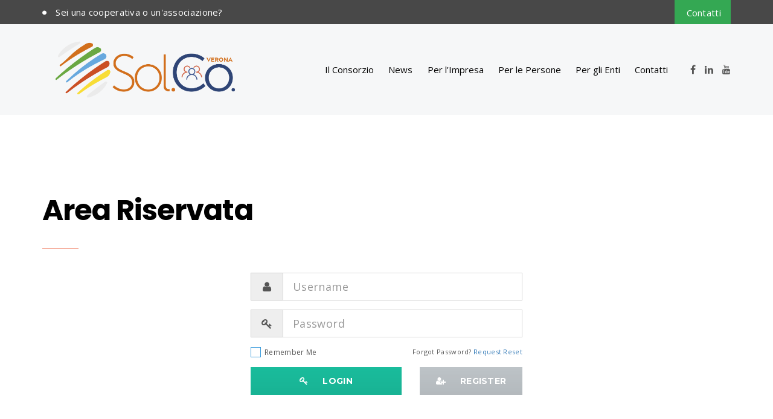

--- FILE ---
content_type: text/css
request_url: https://solcoverona.it/sito/wp-content/themes/cookie/gs-custom-assets/style.css?ver=4.9.26
body_size: 845
content:

.top-bar-email a,
.top-bar-number a
{
	color: white;
}

.top-bar-email a:hover,
.top-bar-email a:hover svg path,
.top-bar-email a:hover svg polyline,
.top-bar-number a:hover,
.top-bar-number a:hover svg path
{
	color: #ec6646;
	fill: #ec6646;
	stroke: #ec6646;
}

.logo-customer-area {
	width: 20px;
	margin-right: 5px;
}


.logo-are-you-coop {
	display: inline-block;
	width: 8px;
	margin-right: 5px;
}
.fa-mobile-phone {
	display: none !important;
}


.our-services-top-bar-menu {
	background-image: url("images/logo_our_services.svg");
	background-size: contain;
	background-position: left;
	background-repeat: no-repeat;
	padding-left: 35px !important;
}

.top-nav-menu:hover {
	background-color: #2a8843;
	/*padding: 0 15px;*/
}

.top-nav-menu.additional-nav-menu {
	padding: 9px 16px 9px 20px !important;
}

.panel-body .panel-row {
	display: block !important;
}

.card {
	margin-bottom: 10px;
}
.card-footer {
	cursor: pointer;
}

.single-file-download-backlink {
	padding: 15px;
}

.vc_custom_1480855424849 {
	color: white;
}

.white .cookie-contact-form-1 .wpcf7-form-control {
	color: white !important;
}

.single-page-portfolio ::-webkit-input-placeholder { color: white; }
.single-page-portfolio :-moz-placeholder { color: white; }
.single-page-portfolio ::-moz-placeholder {color: white; }
.single-page-portfolio :-ms-input-placeholder {color: white; }


.portfolio-post {
	padding: 20px 0;
}

.wpdm-gs-category-title {
	padding: 15px;
}

.portfolio-navigation-container .post-navigation {
	padding-bottom: 20px !important;
	margin-bottom: 0 !important;
}

.custom-term-title {
	color: #1abc9c !important;
	cursor: pointer;
}

.icon-toggle {
	width: 20px;
	height: 20px;
	margin-right: 10px;
	display: inline-block;
	background-image: url("images/expand_less.png");
	background-size: contain;
	background-position: left;
	background-repeat: no-repeat;
}

.icon-toggle.expand {
	background-image: url("images/expand_more.png");
}

.wpdm-gs-tags-navigation {
	padding-bottom: 12px;
}

.wpdm-gs-tags-navigation .filter-tag {
	font-size: 12px;
	color: #1abc9c;
	cursor: pointer;
	border-right: 1px solid #c5c5c5;
	padding: 0 5px;
}

.wpdm-gs-tags-navigation .filter-tag:last-child {
	border-right: none;
	padding-right: 0;
}

.service-box-style-4-text {
	opacity: 1 !important;
}

.service-box-style-4-text:hover {
	opacity: 0 !important;
}

.nav-menu-content .sub-menu {
	left: 0;
	right: auto !important;
}


--- FILE ---
content_type: text/css
request_url: https://solcoverona.it/sito/wp-content/plugins/download-manager/assets/bootstrap/css/bootstrap.css?ver=4.9.26
body_size: 22543
content:

/*!
 * Bootstrap v3.3.4 (http://getbootstrap.com)
 * Copyright 2011-2015 Twitter, Inc.
 * Licensed under MIT (https://github.com/twbs/bootstrap/blob/master/LICENSE)
 */
/*! normalize.css v3.0.2 | MIT License | git.io/normalize */
/*! Source: https://github.com/h5bp/html5-boilerplate/blob/master/src/css/main.css */

.w3eden html {
    font-family: sans-serif;
    -webkit-text-size-adjust: 100%;
    -ms-text-size-adjust: 100%;
}
.w3eden body {
    margin: 0;
}
.w3eden article,
.w3eden aside,
.w3eden details,
.w3eden figcaption,
.w3eden figure,
.w3eden footer,
.w3eden header,
.w3eden hgroup,
.w3eden main,
.w3eden menu,
.w3eden nav,
.w3eden section,
.w3eden summary {
    display: block;
}
.w3eden audio,
.w3eden canvas,
.w3eden progress,
.w3eden video {
    display: inline-block;
    vertical-align: baseline;
}
.w3eden audio:not([controls]) {
    display: none;
    height: 0;
}
.w3eden [hidden],
.w3eden template {
    display: none;
}
.w3eden a {
    background-color: transparent;
}
.w3eden a:active,
.w3eden a:hover {
    outline: 0;
}
.w3eden abbr[title] {
    border-bottom: 1px dotted;
}
.w3eden b,
.w3eden strong {
    font-weight: 700;
}
.w3eden dfn {
    font-style: italic;
}
.w3eden h1 {
    margin: .67em 0;
    font-size: 2em;
}
.w3eden mark {
    color: #000;
    background: #ffff00;
}
.w3eden small {
    font-size: 80%;
}
.w3eden sub,
.w3eden sup {
    position: relative;
    font-size: 75%;
    line-height: 0;
    vertical-align: baseline;
}
.w3eden sup {
    top: -0.5em;
}
.w3eden sub {
    bottom: -0.25em;
}
.w3eden img {
    border: 0;
}
.w3eden svg:not(:root) {
    overflow: hidden;
}
.w3eden figure {
    margin: 1em 40px;
}
.w3eden hr {
    height: 0;
    -webkit-box-sizing: content-box;
    -moz-box-sizing: content-box;
    box-sizing: content-box;
}
.w3eden pre {
    overflow: auto;
}
.w3eden code,
.w3eden kbd,
.w3eden pre,
.w3eden samp {
    font-family: monospace,monospace;
    font-size: 1em;
}
.w3eden button,
.w3eden input,
.w3eden optgroup,
.w3eden select,
.w3eden textarea {
    margin: 0;
    font: inherit;
    color: inherit;
}
.w3eden button {
    overflow: visible;
}
.w3eden button,
.w3eden select {
    text-transform: none;
}
.w3eden button,
.w3eden html input[type=button],
.w3eden input[type=reset],
.w3eden input[type=submit] {
    -webkit-appearance: button;
    cursor: pointer;
}
.w3eden button[disabled],
.w3eden html input[disabled] {
    cursor: default;
}
.w3eden button::-moz-focus-inner,
.w3eden input::-moz-focus-inner {
    padding: 0;
    border: 0;
}
.w3eden input {
    line-height: normal;
}
.w3eden input[type=checkbox],
.w3eden input[type=radio] {
    -webkit-box-sizing: border-box;
    -moz-box-sizing: border-box;
    box-sizing: border-box;
    padding: 0;
}
.w3eden input[type=number]::-webkit-inner-spin-button,
.w3eden input[type=number]::-webkit-outer-spin-button {
    height: auto;
}
.w3eden input[type=search] {
    -webkit-box-sizing: content-box;
    -moz-box-sizing: content-box;
    box-sizing: content-box;
    -webkit-appearance: textfield;
}
.w3eden input[type=search]::-webkit-search-cancel-button,
.w3eden input[type=search]::-webkit-search-decoration {
    -webkit-appearance: none;
}
.w3eden fieldset {
    padding: .35em .625em .75em;
    margin: 0 2px;
    border: 1px solid #c0c0c0;
}
.w3eden legend {
    padding: 0;
    border: 0;
}
.w3eden textarea {
    overflow: auto;
}
.w3eden optgroup {
    font-weight: 700;
}
.w3eden table {
    border-spacing: 0;
    border-collapse: collapse;
}
.w3eden td,
.w3eden th {
    padding: 0;
}
@media print {
    .w3eden *,
    .w3eden :after,
    .w3eden :before {
        color: #000!important;
        text-shadow: none!important;
        background: 0 0!important;
        -webkit-box-shadow: none!important;
        box-shadow: none !important;
    }
    .w3eden a,
    .w3eden a:visited {
        text-decoration: underline;
    }
    .w3eden a[href]:after {
        content: " (" attr(href) ")";
    }
    .w3eden abbr[title]:after {
        content: " (" attr(title) ")";
    }
    .w3eden a[href^="javascript:"]:after,
    .w3eden a[href^="#"]:after {
        content: "";
    }
    .w3eden blockquote,
    .w3eden pre {
        border: 1px solid #999;
        page-break-inside: avoid;
    }
    .w3eden thead {
        display: table-header-group;
    }
    .w3eden img,
    .w3eden tr {
        page-break-inside: avoid;
    }
    .w3eden img {
        max-width: 100% !important;
    }
    .w3eden h2,
    .w3eden h3,
    .w3eden p {
        orphans: 3;
        widows: 3;
    }
    .w3eden h2,
    .w3eden h3 {
        page-break-after: avoid;
    }
    .w3eden select {
        background: #ffffff !important;
    }
    .w3eden .navbar {
        display: none;
    }
    .w3eden .btn > .caret,
    .w3eden .dropup > .btn > .caret {
        border-top-color: #000000 !important;
    }
    .w3eden .label {
        border: 1px solid #000000;
    }
    .w3eden .table {
        border-collapse: collapse !important;
    }
    .w3eden .table td,
    .w3eden .table th {
        background-color: #ffffff !important;
    }
    .w3eden .table-bordered td,
    .w3eden .table-bordered th {
        border: 1px solid #dddddd !important;
    }
}
@font-face {
    font-family: 'Glyphicons Halflings';
    src: url(../fonts/glyphicons-halflings-regular.eot);
    src: url(../fonts/glyphicons-halflings-regular.eot?#iefix) format('embedded-opentype'), url(../fonts/glyphicons-halflings-regular.woff2) format('woff2'), url(../fonts/glyphicons-halflings-regular.woff) format('woff'), url(../fonts/glyphicons-halflings-regular.ttf) format('truetype'), url(../fonts/glyphicons-halflings-regular.svg#glyphicons_halflingsregular) format('svg');
}
.w3eden .glyphicon {
    position: relative;
    top: 1px;
    display: inline-block;
    font-family: 'Glyphicons Halflings';
    font-style: normal;
    font-weight: 400;
    line-height: 1;
    -webkit-font-smoothing: antialiased;
    -moz-osx-font-smoothing: grayscale;
}
.w3eden .glyphicon-asterisk:before {
    content: "\2a";
}
.w3eden .glyphicon-plus:before {
    content: "\2b";
}
.w3eden .glyphicon-eur:before,
.w3eden .glyphicon-euro:before {
    content: "\20ac";
}
.w3eden .glyphicon-minus:before {
    content: "\2212";
}
.w3eden .glyphicon-cloud:before {
    content: "\2601";
}
.w3eden .glyphicon-envelope:before {
    content: "\2709";
}
.w3eden .glyphicon-pencil:before {
    content: "\270f";
}
.w3eden .glyphicon-glass:before {
    content: "\e001";
}
.w3eden .glyphicon-music:before {
    content: "\e002";
}
.w3eden .glyphicon-search:before {
    content: "\e003";
}
.w3eden .glyphicon-heart:before {
    content: "\e005";
}
.w3eden .glyphicon-star:before {
    content: "\e006";
}
.w3eden .glyphicon-star-empty:before {
    content: "\e007";
}
.w3eden .glyphicon-user:before {
    content: "\e008";
}
.w3eden .glyphicon-film:before {
    content: "\e009";
}
.w3eden .glyphicon-th-large:before {
    content: "\e010";
}
.w3eden .glyphicon-th:before {
    content: "\e011";
}
.w3eden .glyphicon-th-list:before {
    content: "\e012";
}
.w3eden .glyphicon-ok:before {
    content: "\e013";
}
.w3eden .glyphicon-remove:before {
    content: "\e014";
}
.w3eden .glyphicon-zoom-in:before {
    content: "\e015";
}
.w3eden .glyphicon-zoom-out:before {
    content: "\e016";
}
.w3eden .glyphicon-off:before {
    content: "\e017";
}
.w3eden .glyphicon-signal:before {
    content: "\e018";
}
.w3eden .glyphicon-cog:before {
    content: "\e019";
}
.w3eden .glyphicon-trash:before {
    content: "\e020";
}
.w3eden .glyphicon-home:before {
    content: "\e021";
}
.w3eden .glyphicon-file:before {
    content: "\e022";
}
.w3eden .glyphicon-time:before {
    content: "\e023";
}
.w3eden .glyphicon-road:before {
    content: "\e024";
}
.w3eden .glyphicon-download-alt:before {
    content: "\e025";
}
.w3eden .glyphicon-download:before {
    content: "\e026";
}
.w3eden .glyphicon-upload:before {
    content: "\e027";
}
.w3eden .glyphicon-inbox:before {
    content: "\e028";
}
.w3eden .glyphicon-play-circle:before {
    content: "\e029";
}
.w3eden .glyphicon-repeat:before {
    content: "\e030";
}
.w3eden .glyphicon-refresh:before {
    content: "\e031";
}
.w3eden .glyphicon-list-alt:before {
    content: "\e032";
}
.w3eden .glyphicon-lock:before {
    content: "\e033";
}
.w3eden .glyphicon-flag:before {
    content: "\e034";
}
.w3eden .glyphicon-headphones:before {
    content: "\e035";
}
.w3eden .glyphicon-volume-off:before {
    content: "\e036";
}
.w3eden .glyphicon-volume-down:before {
    content: "\e037";
}
.w3eden .glyphicon-volume-up:before {
    content: "\e038";
}
.w3eden .glyphicon-qrcode:before {
    content: "\e039";
}
.w3eden .glyphicon-barcode:before {
    content: "\e040";
}
.w3eden .glyphicon-tag:before {
    content: "\e041";
}
.w3eden .glyphicon-tags:before {
    content: "\e042";
}
.w3eden .glyphicon-book:before {
    content: "\e043";
}
.w3eden .glyphicon-bookmark:before {
    content: "\e044";
}
.w3eden .glyphicon-print:before {
    content: "\e045";
}
.w3eden .glyphicon-camera:before {
    content: "\e046";
}
.w3eden .glyphicon-font:before {
    content: "\e047";
}
.w3eden .glyphicon-bold:before {
    content: "\e048";
}
.w3eden .glyphicon-italic:before {
    content: "\e049";
}
.w3eden .glyphicon-text-height:before {
    content: "\e050";
}
.w3eden .glyphicon-text-width:before {
    content: "\e051";
}
.w3eden .glyphicon-align-left:before {
    content: "\e052";
}
.w3eden .glyphicon-align-center:before {
    content: "\e053";
}
.w3eden .glyphicon-align-right:before {
    content: "\e054";
}
.w3eden .glyphicon-align-justify:before {
    content: "\e055";
}
.w3eden .glyphicon-list:before {
    content: "\e056";
}
.w3eden .glyphicon-indent-left:before {
    content: "\e057";
}
.w3eden .glyphicon-indent-right:before {
    content: "\e058";
}
.w3eden .glyphicon-facetime-video:before {
    content: "\e059";
}
.w3eden .glyphicon-picture:before {
    content: "\e060";
}
.w3eden .glyphicon-map-marker:before {
    content: "\e062";
}
.w3eden .glyphicon-adjust:before {
    content: "\e063";
}
.w3eden .glyphicon-tint:before {
    content: "\e064";
}
.w3eden .glyphicon-edit:before {
    content: "\e065";
}
.w3eden .glyphicon-share:before {
    content: "\e066";
}
.w3eden .glyphicon-check:before {
    content: "\e067";
}
.w3eden .glyphicon-move:before {
    content: "\e068";
}
.w3eden .glyphicon-step-backward:before {
    content: "\e069";
}
.w3eden .glyphicon-fast-backward:before {
    content: "\e070";
}
.w3eden .glyphicon-backward:before {
    content: "\e071";
}
.w3eden .glyphicon-play:before {
    content: "\e072";
}
.w3eden .glyphicon-pause:before {
    content: "\e073";
}
.w3eden .glyphicon-stop:before {
    content: "\e074";
}
.w3eden .glyphicon-forward:before {
    content: "\e075";
}
.w3eden .glyphicon-fast-forward:before {
    content: "\e076";
}
.w3eden .glyphicon-step-forward:before {
    content: "\e077";
}
.w3eden .glyphicon-eject:before {
    content: "\e078";
}
.w3eden .glyphicon-chevron-left:before {
    content: "\e079";
}
.w3eden .glyphicon-chevron-right:before {
    content: "\e080";
}
.w3eden .glyphicon-plus-sign:before {
    content: "\e081";
}
.w3eden .glyphicon-minus-sign:before {
    content: "\e082";
}
.w3eden .glyphicon-remove-sign:before {
    content: "\e083";
}
.w3eden .glyphicon-ok-sign:before {
    content: "\e084";
}
.w3eden .glyphicon-question-sign:before {
    content: "\e085";
}
.w3eden .glyphicon-info-sign:before {
    content: "\e086";
}
.w3eden .glyphicon-screenshot:before {
    content: "\e087";
}
.w3eden .glyphicon-remove-circle:before {
    content: "\e088";
}
.w3eden .glyphicon-ok-circle:before {
    content: "\e089";
}
.w3eden .glyphicon-ban-circle:before {
    content: "\e090";
}
.w3eden .glyphicon-arrow-left:before {
    content: "\e091";
}
.w3eden .glyphicon-arrow-right:before {
    content: "\e092";
}
.w3eden .glyphicon-arrow-up:before {
    content: "\e093";
}
.w3eden .glyphicon-arrow-down:before {
    content: "\e094";
}
.w3eden .glyphicon-share-alt:before {
    content: "\e095";
}
.w3eden .glyphicon-resize-full:before {
    content: "\e096";
}
.w3eden .glyphicon-resize-small:before {
    content: "\e097";
}
.w3eden .glyphicon-exclamation-sign:before {
    content: "\e101";
}
.w3eden .glyphicon-gift:before {
    content: "\e102";
}
.w3eden .glyphicon-leaf:before {
    content: "\e103";
}
.w3eden .glyphicon-fire:before {
    content: "\e104";
}
.w3eden .glyphicon-eye-open:before {
    content: "\e105";
}
.w3eden .glyphicon-eye-close:before {
    content: "\e106";
}
.w3eden .glyphicon-warning-sign:before {
    content: "\e107";
}
.w3eden .glyphicon-plane:before {
    content: "\e108";
}
.w3eden .glyphicon-calendar:before {
    content: "\e109";
}
.w3eden .glyphicon-random:before {
    content: "\e110";
}
.w3eden .glyphicon-comment:before {
    content: "\e111";
}
.w3eden .glyphicon-magnet:before {
    content: "\e112";
}
.w3eden .glyphicon-chevron-up:before {
    content: "\e113";
}
.w3eden .glyphicon-chevron-down:before {
    content: "\e114";
}
.w3eden .glyphicon-retweet:before {
    content: "\e115";
}
.w3eden .glyphicon-shopping-cart:before {
    content: "\e116";
}
.w3eden .glyphicon-folder-close:before {
    content: "\e117";
}
.w3eden .glyphicon-folder-open:before {
    content: "\e118";
}
.w3eden .glyphicon-resize-vertical:before {
    content: "\e119";
}
.w3eden .glyphicon-resize-horizontal:before {
    content: "\e120";
}
.w3eden .glyphicon-hdd:before {
    content: "\e121";
}
.w3eden .glyphicon-bullhorn:before {
    content: "\e122";
}
.w3eden .glyphicon-bell:before {
    content: "\e123";
}
.w3eden .glyphicon-certificate:before {
    content: "\e124";
}
.w3eden .glyphicon-thumbs-up:before {
    content: "\e125";
}
.w3eden .glyphicon-thumbs-down:before {
    content: "\e126";
}
.w3eden .glyphicon-hand-right:before {
    content: "\e127";
}
.w3eden .glyphicon-hand-left:before {
    content: "\e128";
}
.w3eden .glyphicon-hand-up:before {
    content: "\e129";
}
.w3eden .glyphicon-hand-down:before {
    content: "\e130";
}
.w3eden .glyphicon-circle-arrow-right:before {
    content: "\e131";
}
.w3eden .glyphicon-circle-arrow-left:before {
    content: "\e132";
}
.w3eden .glyphicon-circle-arrow-up:before {
    content: "\e133";
}
.w3eden .glyphicon-circle-arrow-down:before {
    content: "\e134";
}
.w3eden .glyphicon-globe:before {
    content: "\e135";
}
.w3eden .glyphicon-wrench:before {
    content: "\e136";
}
.w3eden .glyphicon-tasks:before {
    content: "\e137";
}
.w3eden .glyphicon-filter:before {
    content: "\e138";
}
.w3eden .glyphicon-briefcase:before {
    content: "\e139";
}
.w3eden .glyphicon-fullscreen:before {
    content: "\e140";
}
.w3eden .glyphicon-dashboard:before {
    content: "\e141";
}
.w3eden .glyphicon-paperclip:before {
    content: "\e142";
}
.w3eden .glyphicon-heart-empty:before {
    content: "\e143";
}
.w3eden .glyphicon-link:before {
    content: "\e144";
}
.w3eden .glyphicon-phone:before {
    content: "\e145";
}
.w3eden .glyphicon-pushpin:before {
    content: "\e146";
}
.w3eden .glyphicon-usd:before {
    content: "\e148";
}
.w3eden .glyphicon-gbp:before {
    content: "\e149";
}
.w3eden .glyphicon-sort:before {
    content: "\e150";
}
.w3eden .glyphicon-sort-by-alphabet:before {
    content: "\e151";
}
.w3eden .glyphicon-sort-by-alphabet-alt:before {
    content: "\e152";
}
.w3eden .glyphicon-sort-by-order:before {
    content: "\e153";
}
.w3eden .glyphicon-sort-by-order-alt:before {
    content: "\e154";
}
.w3eden .glyphicon-sort-by-attributes:before {
    content: "\e155";
}
.w3eden .glyphicon-sort-by-attributes-alt:before {
    content: "\e156";
}
.w3eden .glyphicon-unchecked:before {
    content: "\e157";
}
.w3eden .glyphicon-expand:before {
    content: "\e158";
}
.w3eden .glyphicon-collapse-down:before {
    content: "\e159";
}
.w3eden .glyphicon-collapse-up:before {
    content: "\e160";
}
.w3eden .glyphicon-log-in:before {
    content: "\e161";
}
.w3eden .glyphicon-flash:before {
    content: "\e162";
}
.w3eden .glyphicon-log-out:before {
    content: "\e163";
}
.w3eden .glyphicon-new-window:before {
    content: "\e164";
}
.w3eden .glyphicon-record:before {
    content: "\e165";
}
.w3eden .glyphicon-save:before {
    content: "\e166";
}
.w3eden .glyphicon-open:before {
    content: "\e167";
}
.w3eden .glyphicon-saved:before {
    content: "\e168";
}
.w3eden .glyphicon-import:before {
    content: "\e169";
}
.w3eden .glyphicon-export:before {
    content: "\e170";
}
.w3eden .glyphicon-send:before {
    content: "\e171";
}
.w3eden .glyphicon-floppy-disk:before {
    content: "\e172";
}
.w3eden .glyphicon-floppy-saved:before {
    content: "\e173";
}
.w3eden .glyphicon-floppy-remove:before {
    content: "\e174";
}
.w3eden .glyphicon-floppy-save:before {
    content: "\e175";
}
.w3eden .glyphicon-floppy-open:before {
    content: "\e176";
}
.w3eden .glyphicon-credit-card:before {
    content: "\e177";
}
.w3eden .glyphicon-transfer:before {
    content: "\e178";
}
.w3eden .glyphicon-cutlery:before {
    content: "\e179";
}
.w3eden .glyphicon-header:before {
    content: "\e180";
}
.w3eden .glyphicon-compressed:before {
    content: "\e181";
}
.w3eden .glyphicon-earphone:before {
    content: "\e182";
}
.w3eden .glyphicon-phone-alt:before {
    content: "\e183";
}
.w3eden .glyphicon-tower:before {
    content: "\e184";
}
.w3eden .glyphicon-stats:before {
    content: "\e185";
}
.w3eden .glyphicon-sd-video:before {
    content: "\e186";
}
.w3eden .glyphicon-hd-video:before {
    content: "\e187";
}
.w3eden .glyphicon-subtitles:before {
    content: "\e188";
}
.w3eden .glyphicon-sound-stereo:before {
    content: "\e189";
}
.w3eden .glyphicon-sound-dolby:before {
    content: "\e190";
}
.w3eden .glyphicon-sound-5-1:before {
    content: "\e191";
}
.w3eden .glyphicon-sound-6-1:before {
    content: "\e192";
}
.w3eden .glyphicon-sound-7-1:before {
    content: "\e193";
}
.w3eden .glyphicon-copyright-mark:before {
    content: "\e194";
}
.w3eden .glyphicon-registration-mark:before {
    content: "\e195";
}
.w3eden .glyphicon-cloud-download:before {
    content: "\e197";
}
.w3eden .glyphicon-cloud-upload:before {
    content: "\e198";
}
.w3eden .glyphicon-tree-conifer:before {
    content: "\e199";
}
.w3eden .glyphicon-tree-deciduous:before {
    content: "\e200";
}
.w3eden .glyphicon-cd:before {
    content: "\e201";
}
.w3eden .glyphicon-save-file:before {
    content: "\e202";
}
.w3eden .glyphicon-open-file:before {
    content: "\e203";
}
.w3eden .glyphicon-level-up:before {
    content: "\e204";
}
.w3eden .glyphicon-copy:before {
    content: "\e205";
}
.w3eden .glyphicon-paste:before {
    content: "\e206";
}
.w3eden .glyphicon-alert:before {
    content: "\e209";
}
.w3eden .glyphicon-equalizer:before {
    content: "\e210";
}
.w3eden .glyphicon-king:before {
    content: "\e211";
}
.w3eden .glyphicon-queen:before {
    content: "\e212";
}
.w3eden .glyphicon-pawn:before {
    content: "\e213";
}
.w3eden .glyphicon-bishop:before {
    content: "\e214";
}
.w3eden .glyphicon-knight:before {
    content: "\e215";
}
.w3eden .glyphicon-baby-formula:before {
    content: "\e216";
}
.w3eden .glyphicon-tent:before {
    content: "\26fa";
}
.w3eden .glyphicon-blackboard:before {
    content: "\e218";
}
.w3eden .glyphicon-bed:before {
    content: "\e219";
}
.w3eden .glyphicon-apple:before {
    content: "\f8ff";
}
.w3eden .glyphicon-erase:before {
    content: "\e221";
}
.w3eden .glyphicon-hourglass:before {
    content: "\231b";
}
.w3eden .glyphicon-lamp:before {
    content: "\e223";
}
.w3eden .glyphicon-duplicate:before {
    content: "\e224";
}
.w3eden .glyphicon-piggy-bank:before {
    content: "\e225";
}
.w3eden .glyphicon-scissors:before {
    content: "\e226";
}
.w3eden .glyphicon-bitcoin:before {
    content: "\e227";
}
.w3eden .glyphicon-btc:before {
    content: "\e227";
}
.w3eden .glyphicon-xbt:before {
    content: "\e227";
}
.w3eden .glyphicon-yen:before {
    content: "\00a5";
}
.w3eden .glyphicon-jpy:before {
    content: "\00a5";
}
.w3eden .glyphicon-ruble:before {
    content: "\20bd";
}
.w3eden .glyphicon-rub:before {
    content: "\20bd";
}
.w3eden .glyphicon-scale:before {
    content: "\e230";
}
.w3eden .glyphicon-ice-lolly:before {
    content: "\e231";
}
.w3eden .glyphicon-ice-lolly-tasted:before {
    content: "\e232";
}
.w3eden .glyphicon-education:before {
    content: "\e233";
}
.w3eden .glyphicon-option-horizontal:before {
    content: "\e234";
}
.w3eden .glyphicon-option-vertical:before {
    content: "\e235";
}
.w3eden .glyphicon-menu-hamburger:before {
    content: "\e236";
}
.w3eden .glyphicon-modal-window:before {
    content: "\e237";
}
.w3eden .glyphicon-oil:before {
    content: "\e238";
}
.w3eden .glyphicon-grain:before {
    content: "\e239";
}
.w3eden .glyphicon-sunglasses:before {
    content: "\e240";
}
.w3eden .glyphicon-text-size:before {
    content: "\e241";
}
.w3eden .glyphicon-text-color:before {
    content: "\e242";
}
.w3eden .glyphicon-text-background:before {
    content: "\e243";
}
.w3eden .glyphicon-object-align-top:before {
    content: "\e244";
}
.w3eden .glyphicon-object-align-bottom:before {
    content: "\e245";
}
.w3eden .glyphicon-object-align-horizontal:before {
    content: "\e246";
}
.w3eden .glyphicon-object-align-left:before {
    content: "\e247";
}
.w3eden .glyphicon-object-align-vertical:before {
    content: "\e248";
}
.w3eden .glyphicon-object-align-right:before {
    content: "\e249";
}
.w3eden .glyphicon-triangle-right:before {
    content: "\e250";
}
.w3eden .glyphicon-triangle-left:before {
    content: "\e251";
}
.w3eden .glyphicon-triangle-bottom:before {
    content: "\e252";
}
.w3eden .glyphicon-triangle-top:before {
    content: "\e253";
}
.w3eden .glyphicon-console:before {
    content: "\e254";
}
.w3eden .glyphicon-superscript:before {
    content: "\e255";
}
.w3eden .glyphicon-subscript:before {
    content: "\e256";
}
.w3eden .glyphicon-menu-left:before {
    content: "\e257";
}
.w3eden .glyphicon-menu-right:before {
    content: "\e258";
}
.w3eden .glyphicon-menu-down:before {
    content: "\e259";
}
.w3eden .glyphicon-menu-up:before {
    content: "\e260";
}
.w3eden * {
    -webkit-box-sizing: border-box;
    -moz-box-sizing: border-box;
    box-sizing: border-box;
}
.w3eden :after,
.w3eden :before {
    -webkit-box-sizing: border-box;
    -moz-box-sizing: border-box;
    box-sizing: border-box;
}
.w3eden html {
    font-size: 10px;
    -webkit-tap-highlight-color: rgba(0, 0, 0, 0);
}
.w3eden body {
    font-family: "Helvetica Neue", Helvetica, Arial, sans-serif;
    font-size: 14px;
    line-height: 1.42857143;
    color: #333;
    background-color: #ffffff;
}
.w3eden button,
.w3eden input,
.w3eden select,
.w3eden textarea {
    font-family: inherit;
    font-size: inherit;
    line-height: inherit;
}
.w3eden a {
    color: #337ab7;
    text-decoration: none;
}
.w3eden a:focus,
.w3eden a:hover {
    color: #23527c;
    text-decoration: underline;
}
.w3eden a:focus {
    outline: thin dotted;
    outline: 5px auto -webkit-focus-ring-color;
    outline-offset: -2px;
}
.w3eden figure {
    margin: 0;
}
.w3eden img {
    vertical-align: middle;
}
.w3eden .carousel-inner > .item > a > img,
.w3eden .carousel-inner > .item > img,
.w3eden .img-responsive,
.w3eden .thumbnail a > img,
.w3eden .thumbnail > img {
    display: block;
    max-width: 100%;
    height: auto;
}
.w3eden .img-rounded {
    border-radius: 6px;
}
.w3eden .img-thumbnail {
    display: inline-block;
    max-width: 100%;
    height: auto;
    padding: 4px;
    line-height: 1.42857143;
    background-color: #fff;
    border: 1px solid #ddd;
    border-radius: 4px;
    -webkit-transition: all 0.2s ease-in-out;
    -o-transition: all 0.2s ease-in-out;
    transition: all 0.2s ease-in-out;
}
.w3eden .img-circle {
    border-radius: 50%;
}
.w3eden hr {
    margin-top: 20px;
    margin-bottom: 20px;
    border: 0;
    border-top: 1px solid #eeeeee;
}
.w3eden .sr-only {
    position: absolute;
    width: 1px;
    height: 1px;
    padding: 0;
    margin: -1px;
    overflow: hidden;
    clip: rect(0, 0, 0, 0);
    border: 0;
}
.w3eden .sr-only-focusable:active,
.w3eden .sr-only-focusable:focus {
    position: static;
    width: auto;
    height: auto;
    margin: 0;
    overflow: visible;
    clip: auto;
}
.w3eden [role=button] {
    cursor: pointer;
}
.w3eden .h1,
.w3eden .h2,
.w3eden .h3,
.w3eden .h4,
.w3eden .h5,
.w3eden .h6,
.w3eden h1,
.w3eden h2,
.w3eden h3,
.w3eden h4,
.w3eden h5,
.w3eden h6 {
    font-family: inherit;
    font-weight: 500;
    line-height: 1.1;
    color: inherit;
}
.w3eden .h1 .small,
.w3eden .h1 small,
.w3eden .h2 .small,
.w3eden .h2 small,
.w3eden .h3 .small,
.w3eden .h3 small,
.w3eden .h4 .small,
.w3eden .h4 small,
.w3eden .h5 .small,
.w3eden .h5 small,
.w3eden .h6 .small,
.w3eden .h6 small,
.w3eden h1 .small,
.w3eden h1 small,
.w3eden h2 .small,
.w3eden h2 small,
.w3eden h3 .small,
.w3eden h3 small,
.w3eden h4 .small,
.w3eden h4 small,
.w3eden h5 .small,
.w3eden h5 small,
.w3eden h6 .small,
.w3eden h6 small {
    font-weight: 400;
    line-height: 1;
    color: #777777;
}
.w3eden .h1,
.w3eden .h2,
.w3eden .h3,
.w3eden h1,
.w3eden h2,
.w3eden h3 {
    margin-top: 20px;
    margin-bottom: 10px;
}
.w3eden .h1 .small,
.w3eden .h1 small,
.w3eden .h2 .small,
.w3eden .h2 small,
.w3eden .h3 .small,
.w3eden .h3 small,
.w3eden h1 .small,
.w3eden h1 small,
.w3eden h2 .small,
.w3eden h2 small,
.w3eden h3 .small,
.w3eden h3 small {
    font-size: 65%;
}
.w3eden .h4,
.w3eden .h5,
.w3eden .h6,
.w3eden h4,
.w3eden h5,
.w3eden h6 {
    margin-top: 10px;
    margin-bottom: 10px;
}
.w3eden .h4 .small,
.w3eden .h4 small,
.w3eden .h5 .small,
.w3eden .h5 small,
.w3eden .h6 .small,
.w3eden .h6 small,
.w3eden h4 .small,
.w3eden h4 small,
.w3eden h5 .small,
.w3eden h5 small,
.w3eden h6 .small,
.w3eden h6 small {
    font-size: 75%;
}
.w3eden .h1,
.w3eden h1 {
    font-size: 36px;
}
.w3eden .h2,
.w3eden h2 {
    font-size: 30px;
}
.w3eden .h3,
.w3eden h3 {
    font-size: 24px;
}
.w3eden .h4,
.w3eden h4 {
    font-size: 18px;
}
.w3eden .h5,
.w3eden h5 {
    font-size: 14px;
}
.w3eden .h6,
.w3eden h6 {
    font-size: 12px;
}
.w3eden p {
    margin: 0 0 10px;
}
.w3eden .lead {
    margin-bottom: 20px;
    font-size: 16px;
    font-weight: 300;
    line-height: 1.4;
}
@media (min-width: 768px) {
    .w3eden .lead {
        font-size: 21px;
    }
}
.w3eden .small,
.w3eden small {
    font-size: 85%;
}
.w3eden .mark,
.w3eden mark {
    padding: .2em;
    background-color: #fcf8e3;
}
.w3eden .text-left {
    text-align: left;
}
.w3eden .text-right {
    text-align: right;
}
.w3eden .text-center {
    text-align: center;
}
.w3eden .text-justify {
    text-align: justify;
}
.w3eden .text-nowrap {
    white-space: nowrap;
}
.w3eden .text-lowercase {
    text-transform: lowercase;
}
.w3eden .text-uppercase {
    text-transform: uppercase;
}
.w3eden .text-capitalize {
    text-transform: capitalize;
}
.w3eden .text-muted {
    color: #777777;
}
.w3eden .text-primary {
    color: #337ab7;
}
.w3eden a.text-primary:hover {
    color: #286090;
}
.w3eden .text-success {
    color: #3c763d;
}
.w3eden a.text-success:hover {
    color: #2b542c;
}
.w3eden .text-info {
    color: #31708f;
}
.w3eden a.text-info:hover {
    color: #245269;
}
.w3eden .text-warning {
    color: #8a6d3b;
}
.w3eden a.text-warning:hover {
    color: #66512c;
}
.w3eden .text-danger {
    color: #a94442;
}
.w3eden a.text-danger:hover {
    color: #843534;
}
.w3eden .bg-primary {
    color: #fff;
    background-color: #337ab7;
}
.w3eden a.bg-primary:hover {
    background-color: #286090;
}
.w3eden .bg-success {
    background-color: #dff0d8;
}
.w3eden a.bg-success:hover {
    background-color: #c1e2b3;
}
.w3eden .bg-info {
    background-color: #d9edf7;
}
.w3eden a.bg-info:hover {
    background-color: #afd9ee;
}
.w3eden .bg-warning {
    background-color: #fcf8e3;
}
.w3eden a.bg-warning:hover {
    background-color: #f7ecb5;
}
.w3eden .bg-danger {
    background-color: #f2dede;
}
.w3eden a.bg-danger:hover {
    background-color: #e4b9b9;
}
.w3eden .page-header {
    padding-bottom: 9px;
    margin: 40px 0 20px;
    border-bottom: 1px solid #eeeeee;
}
.w3eden ol,
.w3eden ul {
    margin-top: 0;
    margin-bottom: 10px;
}
.w3eden ol ol,
.w3eden ol ul,
.w3eden ul ol,
.w3eden ul ul {
    margin-bottom: 0;
}
.w3eden .list-unstyled {
    padding-left: 0;
    list-style: none;
}
.w3eden .list-inline {
    padding-left: 0;
    margin-left: -5px;
    list-style: none;
}
.w3eden .list-inline > li {
    display: inline-block;
    padding-right: 5px;
    padding-left: 5px;
}
.w3eden dl {
    margin-top: 0;
    margin-bottom: 20px;
}
.w3eden dd,
.w3eden dt {
    line-height: 1.42857143;
}
.w3eden dt {
    font-weight: 700;
}
.w3eden dd {
    margin-left: 0;
}
@media (min-width: 768px) {
    .w3eden .dl-horizontal dt {
        float: left;
        width: 160px;
        overflow: hidden;
        clear: left;
        text-align: right;
        text-overflow: ellipsis;
        white-space: nowrap;
    }
    .w3eden .dl-horizontal dd {
        margin-left: 180px;
    }
}
.w3eden abbr[data-original-title],
.w3eden abbr[title] {
    cursor: help;
    border-bottom: 1px dotted #777777;
}
.w3eden .initialism {
    font-size: 90%;
    text-transform: uppercase;
}
.w3eden blockquote {
    padding: 10px 20px;
    margin: 0 0 20px;
    font-size: 17.5px;
    border-left: 5px solid #eeeeee;
}
.w3eden blockquote ol:last-child,
.w3eden blockquote p:last-child,
.w3eden blockquote ul:last-child {
    margin-bottom: 0;
}
.w3eden blockquote .small,
.w3eden blockquote footer,
.w3eden blockquote small {
    display: block;
    font-size: 80%;
    line-height: 1.42857143;
    color: #777777;
}
.w3eden blockquote .small:before,
.w3eden blockquote footer:before,
.w3eden blockquote small:before {
    content: '\2014 \00A0';
}
.w3eden .blockquote-reverse,
.w3eden blockquote.pull-right {
    padding-right: 15px;
    padding-left: 0;
    text-align: right;
    border-right: 5px solid #eee;
    border-left: 0;
}
.w3eden .blockquote-reverse .small:before,
.w3eden .blockquote-reverse footer:before,
.w3eden .blockquote-reverse small:before,
.w3eden blockquote.pull-right .small:before,
.w3eden blockquote.pull-right footer:before,
.w3eden blockquote.pull-right small:before {
    content: '';
}
.w3eden .blockquote-reverse .small:after,
.w3eden .blockquote-reverse footer:after,
.w3eden .blockquote-reverse small:after,
.w3eden blockquote.pull-right .small:after,
.w3eden blockquote.pull-right footer:after,
.w3eden blockquote.pull-right small:after {
    content: '\00A0 \2014';
}
.w3eden address {
    margin-bottom: 20px;
    font-style: normal;
    line-height: 1.42857143;
}
.w3eden code,
.w3eden kbd,
.w3eden pre,
.w3eden samp {
    font-family: Menlo, Monaco, Consolas, "Courier New", monospace;
}
.w3eden code {
    padding: 2px 4px;
    font-size: 90%;
    color: #c7254e;
    background-color: #f9f2f4;
    border-radius: 4px;
}
.w3eden kbd {
    padding: 2px 4px;
    font-size: 90%;
    color: #fff;
    background-color: #333;
    border-radius: 3px;
    -webkit-box-shadow: inset 0 -1px 0 rgba(0, 0, 0, 0.25);
    box-shadow: inset 0 -1px 0 rgba(0, 0, 0, 0.25);
}
.w3eden kbd kbd {
    padding: 0;
    font-size: 100%;
    font-weight: 700;
    -webkit-box-shadow: none;
    box-shadow: none;
}
.w3eden pre {
    display: block;
    padding: 9.5px;
    margin: 0 0 10px;
    font-size: 13px;
    line-height: 1.42857143;
    color: #333;
    word-break: break-all;
    word-wrap: break-word;
    background-color: #f5f5f5;
    border: 1px solid #ccc;
    border-radius: 4px;
}
.w3eden pre code {
    padding: 0;
    font-size: inherit;
    color: inherit;
    white-space: pre-wrap;
    background-color: transparent;
    border-radius: 0;
}
.w3eden .pre-scrollable {
    max-height: 340px;
    overflow-y: scroll;
}
.w3eden .container {
    padding-right: 15px;
    padding-left: 15px;
    margin-right: auto;
    margin-left: auto;
}
@media (min-width: 768px) {
    .w3eden .container {
        width: 750px;
    }
}
@media (min-width: 992px) {
    .w3eden .container {
        width: 970px;
    }
}
@media (min-width: 1200px) {
    .w3eden .container {
        width: 1170px;
    }
}
.w3eden .container-fluid {
    padding-right: 15px;
    padding-left: 15px;
    margin-right: auto;
    margin-left: auto;
}
.w3eden .row {
    margin-right: -15px;
    margin-left: -15px;
}
.w3eden .col-lg-1,
.w3eden .col-lg-10,
.w3eden .col-lg-11,
.w3eden .col-lg-12,
.w3eden .col-lg-2,
.w3eden .col-lg-3,
.w3eden .col-lg-4,
.w3eden .col-lg-5,
.w3eden .col-lg-6,
.w3eden .col-lg-7,
.w3eden .col-lg-8,
.w3eden .col-lg-9,
.w3eden .col-md-1,
.w3eden .col-md-10,
.w3eden .col-md-11,
.w3eden .col-md-12,
.w3eden .col-md-2,
.w3eden .col-md-3,
.w3eden .col-md-4,
.w3eden .col-md-5,
.w3eden .col-md-6,
.w3eden .col-md-7,
.w3eden .col-md-8,
.w3eden .col-md-9,
.w3eden .col-sm-1,
.w3eden .col-sm-10,
.w3eden .col-sm-11,
.w3eden .col-sm-12,
.w3eden .col-sm-2,
.w3eden .col-sm-3,
.w3eden .col-sm-4,
.w3eden .col-sm-5,
.w3eden .col-sm-6,
.w3eden .col-sm-7,
.w3eden .col-sm-8,
.w3eden .col-sm-9,
.w3eden .col-xs-1,
.w3eden .col-xs-10,
.w3eden .col-xs-11,
.w3eden .col-xs-12,
.w3eden .col-xs-2,
.w3eden .col-xs-3,
.w3eden .col-xs-4,
.w3eden .col-xs-5,
.w3eden .col-xs-6,
.w3eden .col-xs-7,
.w3eden .col-xs-8,
.w3eden .col-xs-9 {
    position: relative;
    min-height: 1px;
    padding-right: 15px;
    padding-left: 15px;
}
.w3eden .col-xs-1,
.w3eden .col-xs-10,
.w3eden .col-xs-11,
.w3eden .col-xs-12,
.w3eden .col-xs-2,
.w3eden .col-xs-3,
.w3eden .col-xs-4,
.w3eden .col-xs-5,
.w3eden .col-xs-6,
.w3eden .col-xs-7,
.w3eden .col-xs-8,
.w3eden .col-xs-9 {
    float: left;
}
.w3eden .col-xs-12 {
    width: 100%;
}
.w3eden .col-xs-11 {
    width: 91.66666667%;
}
.w3eden .col-xs-10 {
    width: 83.33333333%;
}
.w3eden .col-xs-9 {
    width: 75%;
}
.w3eden .col-xs-8 {
    width: 66.66666667%;
}
.w3eden .col-xs-7 {
    width: 58.33333333%;
}
.w3eden .col-xs-6 {
    width: 50%;
}
.w3eden .col-xs-5 {
    width: 41.66666667%;
}
.w3eden .col-xs-4 {
    width: 33.33333333%;
}
.w3eden .col-xs-3 {
    width: 25%;
}
.w3eden .col-xs-2 {
    width: 16.66666667%;
}
.w3eden .col-xs-1 {
    width: 8.33333333%;
}
.w3eden .col-xs-pull-12 {
    right: 100%;
}
.w3eden .col-xs-pull-11 {
    right: 91.66666667%;
}
.w3eden .col-xs-pull-10 {
    right: 83.33333333%;
}
.w3eden .col-xs-pull-9 {
    right: 75%;
}
.w3eden .col-xs-pull-8 {
    right: 66.66666667%;
}
.w3eden .col-xs-pull-7 {
    right: 58.33333333%;
}
.w3eden .col-xs-pull-6 {
    right: 50%;
}
.w3eden .col-xs-pull-5 {
    right: 41.66666667%;
}
.w3eden .col-xs-pull-4 {
    right: 33.33333333%;
}
.w3eden .col-xs-pull-3 {
    right: 25%;
}
.w3eden .col-xs-pull-2 {
    right: 16.66666667%;
}
.w3eden .col-xs-pull-1 {
    right: 8.33333333%;
}
.w3eden .col-xs-pull-0 {
    right: auto;
}
.w3eden .col-xs-push-12 {
    left: 100%;
}
.w3eden .col-xs-push-11 {
    left: 91.66666667%;
}
.w3eden .col-xs-push-10 {
    left: 83.33333333%;
}
.w3eden .col-xs-push-9 {
    left: 75%;
}
.w3eden .col-xs-push-8 {
    left: 66.66666667%;
}
.w3eden .col-xs-push-7 {
    left: 58.33333333%;
}
.w3eden .col-xs-push-6 {
    left: 50%;
}
.w3eden .col-xs-push-5 {
    left: 41.66666667%;
}
.w3eden .col-xs-push-4 {
    left: 33.33333333%;
}
.w3eden .col-xs-push-3 {
    left: 25%;
}
.w3eden .col-xs-push-2 {
    left: 16.66666667%;
}
.w3eden .col-xs-push-1 {
    left: 8.33333333%;
}
.w3eden .col-xs-push-0 {
    left: auto;
}
.w3eden .col-xs-offset-12 {
    margin-left: 100%;
}
.w3eden .col-xs-offset-11 {
    margin-left: 91.66666667%;
}
.w3eden .col-xs-offset-10 {
    margin-left: 83.33333333%;
}
.w3eden .col-xs-offset-9 {
    margin-left: 75%;
}
.w3eden .col-xs-offset-8 {
    margin-left: 66.66666667%;
}
.w3eden .col-xs-offset-7 {
    margin-left: 58.33333333%;
}
.w3eden .col-xs-offset-6 {
    margin-left: 50%;
}
.w3eden .col-xs-offset-5 {
    margin-left: 41.66666667%;
}
.w3eden .col-xs-offset-4 {
    margin-left: 33.33333333%;
}
.w3eden .col-xs-offset-3 {
    margin-left: 25%;
}
.w3eden .col-xs-offset-2 {
    margin-left: 16.66666667%;
}
.w3eden .col-xs-offset-1 {
    margin-left: 8.33333333%;
}
.w3eden .col-xs-offset-0 {
    margin-left: 0;
}
@media (min-width: 768px) {
    .w3eden .col-sm-1,
    .w3eden .col-sm-10,
    .w3eden .col-sm-11,
    .w3eden .col-sm-12,
    .w3eden .col-sm-2,
    .w3eden .col-sm-3,
    .w3eden .col-sm-4,
    .w3eden .col-sm-5,
    .w3eden .col-sm-6,
    .w3eden .col-sm-7,
    .w3eden .col-sm-8,
    .w3eden .col-sm-9 {
        float: left;
    }
    .w3eden .col-sm-12 {
        width: 100%;
    }
    .w3eden .col-sm-11 {
        width: 91.66666667%;
    }
    .w3eden .col-sm-10 {
        width: 83.33333333%;
    }
    .w3eden .col-sm-9 {
        width: 75%;
    }
    .w3eden .col-sm-8 {
        width: 66.66666667%;
    }
    .w3eden .col-sm-7 {
        width: 58.33333333%;
    }
    .w3eden .col-sm-6 {
        width: 50%;
    }
    .w3eden .col-sm-5 {
        width: 41.66666667%;
    }
    .w3eden .col-sm-4 {
        width: 33.33333333%;
    }
    .w3eden .col-sm-3 {
        width: 25%;
    }
    .w3eden .col-sm-2 {
        width: 16.66666667%;
    }
    .w3eden .col-sm-1 {
        width: 8.33333333%;
    }
    .w3eden .col-sm-pull-12 {
        right: 100%;
    }
    .w3eden .col-sm-pull-11 {
        right: 91.66666667%;
    }
    .w3eden .col-sm-pull-10 {
        right: 83.33333333%;
    }
    .w3eden .col-sm-pull-9 {
        right: 75%;
    }
    .w3eden .col-sm-pull-8 {
        right: 66.66666667%;
    }
    .w3eden .col-sm-pull-7 {
        right: 58.33333333%;
    }
    .w3eden .col-sm-pull-6 {
        right: 50%;
    }
    .w3eden .col-sm-pull-5 {
        right: 41.66666667%;
    }
    .w3eden .col-sm-pull-4 {
        right: 33.33333333%;
    }
    .w3eden .col-sm-pull-3 {
        right: 25%;
    }
    .w3eden .col-sm-pull-2 {
        right: 16.66666667%;
    }
    .w3eden .col-sm-pull-1 {
        right: 8.33333333%;
    }
    .w3eden .col-sm-pull-0 {
        right: auto;
    }
    .w3eden .col-sm-push-12 {
        left: 100%;
    }
    .w3eden .col-sm-push-11 {
        left: 91.66666667%;
    }
    .w3eden .col-sm-push-10 {
        left: 83.33333333%;
    }
    .w3eden .col-sm-push-9 {
        left: 75%;
    }
    .w3eden .col-sm-push-8 {
        left: 66.66666667%;
    }
    .w3eden .col-sm-push-7 {
        left: 58.33333333%;
    }
    .w3eden .col-sm-push-6 {
        left: 50%;
    }
    .w3eden .col-sm-push-5 {
        left: 41.66666667%;
    }
    .w3eden .col-sm-push-4 {
        left: 33.33333333%;
    }
    .w3eden .col-sm-push-3 {
        left: 25%;
    }
    .w3eden .col-sm-push-2 {
        left: 16.66666667%;
    }
    .w3eden .col-sm-push-1 {
        left: 8.33333333%;
    }
    .w3eden .col-sm-push-0 {
        left: auto;
    }
    .w3eden .col-sm-offset-12 {
        margin-left: 100%;
    }
    .w3eden .col-sm-offset-11 {
        margin-left: 91.66666667%;
    }
    .w3eden .col-sm-offset-10 {
        margin-left: 83.33333333%;
    }
    .w3eden .col-sm-offset-9 {
        margin-left: 75%;
    }
    .w3eden .col-sm-offset-8 {
        margin-left: 66.66666667%;
    }
    .w3eden .col-sm-offset-7 {
        margin-left: 58.33333333%;
    }
    .w3eden .col-sm-offset-6 {
        margin-left: 50%;
    }
    .w3eden .col-sm-offset-5 {
        margin-left: 41.66666667%;
    }
    .w3eden .col-sm-offset-4 {
        margin-left: 33.33333333%;
    }
    .w3eden .col-sm-offset-3 {
        margin-left: 25%;
    }
    .w3eden .col-sm-offset-2 {
        margin-left: 16.66666667%;
    }
    .w3eden .col-sm-offset-1 {
        margin-left: 8.33333333%;
    }
    .w3eden .col-sm-offset-0 {
        margin-left: 0;
    }
}
@media (min-width: 992px) {
    .w3eden .col-md-1,
    .w3eden .col-md-10,
    .w3eden .col-md-11,
    .w3eden .col-md-12,
    .w3eden .col-md-2,
    .w3eden .col-md-3,
    .w3eden .col-md-4,
    .w3eden .col-md-5,
    .w3eden .col-md-6,
    .w3eden .col-md-7,
    .w3eden .col-md-8,
    .w3eden .col-md-9 {
        float: left;
    }
    .w3eden .col-md-12 {
        width: 100%;
    }
    .w3eden .col-md-11 {
        width: 91.66666667%;
    }
    .w3eden .col-md-10 {
        width: 83.33333333%;
    }
    .w3eden .col-md-9 {
        width: 75%;
    }
    .w3eden .col-md-8 {
        width: 66.66666667%;
    }
    .w3eden .col-md-7 {
        width: 58.33333333%;
    }
    .w3eden .col-md-6 {
        width: 50%;
    }
    .w3eden .col-md-5 {
        width: 41.66666667%;
    }
    .w3eden .col-md-4 {
        width: 33.33333333%;
    }
    .w3eden .col-md-3 {
        width: 25%;
    }
    .w3eden .col-md-2 {
        width: 16.66666667%;
    }
    .w3eden .col-md-1 {
        width: 8.33333333%;
    }
    .w3eden .col-md-pull-12 {
        right: 100%;
    }
    .w3eden .col-md-pull-11 {
        right: 91.66666667%;
    }
    .w3eden .col-md-pull-10 {
        right: 83.33333333%;
    }
    .w3eden .col-md-pull-9 {
        right: 75%;
    }
    .w3eden .col-md-pull-8 {
        right: 66.66666667%;
    }
    .w3eden .col-md-pull-7 {
        right: 58.33333333%;
    }
    .w3eden .col-md-pull-6 {
        right: 50%;
    }
    .w3eden .col-md-pull-5 {
        right: 41.66666667%;
    }
    .w3eden .col-md-pull-4 {
        right: 33.33333333%;
    }
    .w3eden .col-md-pull-3 {
        right: 25%;
    }
    .w3eden .col-md-pull-2 {
        right: 16.66666667%;
    }
    .w3eden .col-md-pull-1 {
        right: 8.33333333%;
    }
    .w3eden .col-md-pull-0 {
        right: auto;
    }
    .w3eden .col-md-push-12 {
        left: 100%;
    }
    .w3eden .col-md-push-11 {
        left: 91.66666667%;
    }
    .w3eden .col-md-push-10 {
        left: 83.33333333%;
    }
    .w3eden .col-md-push-9 {
        left: 75%;
    }
    .w3eden .col-md-push-8 {
        left: 66.66666667%;
    }
    .w3eden .col-md-push-7 {
        left: 58.33333333%;
    }
    .w3eden .col-md-push-6 {
        left: 50%;
    }
    .w3eden .col-md-push-5 {
        left: 41.66666667%;
    }
    .w3eden .col-md-push-4 {
        left: 33.33333333%;
    }
    .w3eden .col-md-push-3 {
        left: 25%;
    }
    .w3eden .col-md-push-2 {
        left: 16.66666667%;
    }
    .w3eden .col-md-push-1 {
        left: 8.33333333%;
    }
    .w3eden .col-md-push-0 {
        left: auto;
    }
    .w3eden .col-md-offset-12 {
        margin-left: 100%;
    }
    .w3eden .col-md-offset-11 {
        margin-left: 91.66666667%;
    }
    .w3eden .col-md-offset-10 {
        margin-left: 83.33333333%;
    }
    .w3eden .col-md-offset-9 {
        margin-left: 75%;
    }
    .w3eden .col-md-offset-8 {
        margin-left: 66.66666667%;
    }
    .w3eden .col-md-offset-7 {
        margin-left: 58.33333333%;
    }
    .w3eden .col-md-offset-6 {
        margin-left: 50%;
    }
    .w3eden .col-md-offset-5 {
        margin-left: 41.66666667%;
    }
    .w3eden .col-md-offset-4 {
        margin-left: 33.33333333%;
    }
    .w3eden .col-md-offset-3 {
        margin-left: 25%;
    }
    .w3eden .col-md-offset-2 {
        margin-left: 16.66666667%;
    }
    .w3eden .col-md-offset-1 {
        margin-left: 8.33333333%;
    }
    .w3eden .col-md-offset-0 {
        margin-left: 0;
    }
}
@media (min-width: 1200px) {
    .w3eden .col-lg-1,
    .w3eden .col-lg-10,
    .w3eden .col-lg-11,
    .w3eden .col-lg-12,
    .w3eden .col-lg-2,
    .w3eden .col-lg-3,
    .w3eden .col-lg-4,
    .w3eden .col-lg-5,
    .w3eden .col-lg-6,
    .w3eden .col-lg-7,
    .w3eden .col-lg-8,
    .w3eden .col-lg-9 {
        float: left;
    }
    .w3eden .col-lg-12 {
        width: 100%;
    }
    .w3eden .col-lg-11 {
        width: 91.66666667%;
    }
    .w3eden .col-lg-10 {
        width: 83.33333333%;
    }
    .w3eden .col-lg-9 {
        width: 75%;
    }
    .w3eden .col-lg-8 {
        width: 66.66666667%;
    }
    .w3eden .col-lg-7 {
        width: 58.33333333%;
    }
    .w3eden .col-lg-6 {
        width: 50%;
    }
    .w3eden .col-lg-5 {
        width: 41.66666667%;
    }
    .w3eden .col-lg-4 {
        width: 33.33333333%;
    }
    .w3eden .col-lg-3 {
        width: 25%;
    }
    .w3eden .col-lg-2 {
        width: 16.66666667%;
    }
    .w3eden .col-lg-1 {
        width: 8.33333333%;
    }
    .w3eden .col-lg-pull-12 {
        right: 100%;
    }
    .w3eden .col-lg-pull-11 {
        right: 91.66666667%;
    }
    .w3eden .col-lg-pull-10 {
        right: 83.33333333%;
    }
    .w3eden .col-lg-pull-9 {
        right: 75%;
    }
    .w3eden .col-lg-pull-8 {
        right: 66.66666667%;
    }
    .w3eden .col-lg-pull-7 {
        right: 58.33333333%;
    }
    .w3eden .col-lg-pull-6 {
        right: 50%;
    }
    .w3eden .col-lg-pull-5 {
        right: 41.66666667%;
    }
    .w3eden .col-lg-pull-4 {
        right: 33.33333333%;
    }
    .w3eden .col-lg-pull-3 {
        right: 25%;
    }
    .w3eden .col-lg-pull-2 {
        right: 16.66666667%;
    }
    .w3eden .col-lg-pull-1 {
        right: 8.33333333%;
    }
    .w3eden .col-lg-pull-0 {
        right: auto;
    }
    .w3eden .col-lg-push-12 {
        left: 100%;
    }
    .w3eden .col-lg-push-11 {
        left: 91.66666667%;
    }
    .w3eden .col-lg-push-10 {
        left: 83.33333333%;
    }
    .w3eden .col-lg-push-9 {
        left: 75%;
    }
    .w3eden .col-lg-push-8 {
        left: 66.66666667%;
    }
    .w3eden .col-lg-push-7 {
        left: 58.33333333%;
    }
    .w3eden .col-lg-push-6 {
        left: 50%;
    }
    .w3eden .col-lg-push-5 {
        left: 41.66666667%;
    }
    .w3eden .col-lg-push-4 {
        left: 33.33333333%;
    }
    .w3eden .col-lg-push-3 {
        left: 25%;
    }
    .w3eden .col-lg-push-2 {
        left: 16.66666667%;
    }
    .w3eden .col-lg-push-1 {
        left: 8.33333333%;
    }
    .w3eden .col-lg-push-0 {
        left: auto;
    }
    .w3eden .col-lg-offset-12 {
        margin-left: 100%;
    }
    .w3eden .col-lg-offset-11 {
        margin-left: 91.66666667%;
    }
    .w3eden .col-lg-offset-10 {
        margin-left: 83.33333333%;
    }
    .w3eden .col-lg-offset-9 {
        margin-left: 75%;
    }
    .w3eden .col-lg-offset-8 {
        margin-left: 66.66666667%;
    }
    .w3eden .col-lg-offset-7 {
        margin-left: 58.33333333%;
    }
    .w3eden .col-lg-offset-6 {
        margin-left: 50%;
    }
    .w3eden .col-lg-offset-5 {
        margin-left: 41.66666667%;
    }
    .w3eden .col-lg-offset-4 {
        margin-left: 33.33333333%;
    }
    .w3eden .col-lg-offset-3 {
        margin-left: 25%;
    }
    .w3eden .col-lg-offset-2 {
        margin-left: 16.66666667%;
    }
    .w3eden .col-lg-offset-1 {
        margin-left: 8.33333333%;
    }
    .w3eden .col-lg-offset-0 {
        margin-left: 0;
    }
}
.w3eden table {
    background-color: transparent;
}
.w3eden caption {
    padding-top: 8px;
    padding-bottom: 8px;
    color: #777;
    text-align: left;
}
.w3eden th {
    text-align: left;
}
.w3eden .table {
    width: 100%;
    max-width: 100%;
    margin-bottom: 20px;
}
.w3eden .table > tbody > tr > td,
.w3eden .table > tbody > tr > th,
.w3eden .table > tfoot > tr > td,
.w3eden .table > tfoot > tr > th,
.w3eden .table > thead > tr > td,
.w3eden .table > thead > tr > th {
    padding: 8px;
    line-height: 1.42857143;
    vertical-align: top;
    border-top: 1px solid #dddddd;
}
.w3eden .table > thead > tr > th {
    vertical-align: bottom;
    border-bottom: 2px solid #dddddd;
}
.w3eden .table > caption + thead > tr:first-child > td,
.w3eden .table > caption + thead > tr:first-child > th,
.w3eden .table > colgroup + thead > tr:first-child > td,
.w3eden .table > colgroup + thead > tr:first-child > th,
.w3eden .table > thead:first-child > tr:first-child > td,
.w3eden .table > thead:first-child > tr:first-child > th {
    border-top: 0;
}
.w3eden .table > tbody + tbody {
    border-top: 2px solid #dddddd;
}
.w3eden .table .table {
    background-color: #ffffff;
}
.w3eden .table-condensed > tbody > tr > td,
.w3eden .table-condensed > tbody > tr > th,
.w3eden .table-condensed > tfoot > tr > td,
.w3eden .table-condensed > tfoot > tr > th,
.w3eden .table-condensed > thead > tr > td,
.w3eden .table-condensed > thead > tr > th {
    padding: 5px;
}
.w3eden .table-bordered {
    border: 1px solid #dddddd;
}
.w3eden .table-bordered > tbody > tr > td,
.w3eden .table-bordered > tbody > tr > th,
.w3eden .table-bordered > tfoot > tr > td,
.w3eden .table-bordered > tfoot > tr > th,
.w3eden .table-bordered > thead > tr > td,
.w3eden .table-bordered > thead > tr > th {
    border: 1px solid #dddddd;
}
.w3eden .table-bordered > thead > tr > td,
.w3eden .table-bordered > thead > tr > th {
    border-bottom-width: 2px;
}
.w3eden .table-striped > tbody > tr:nth-of-type(odd) {
    background-color: #f9f9f9;
}
.w3eden .table-hover > tbody > tr:hover {
    background-color: #f5f5f5;
}
.w3eden table col[class*=col-] {
    position: static;
    display: table-column;
    float: none;
}
.w3eden table td[class*=col-],
.w3eden table th[class*=col-] {
    position: static;
    display: table-cell;
    float: none;
}
.w3eden .table > tbody > tr.active > td,
.w3eden .table > tbody > tr.active > th,
.w3eden .table > tbody > tr > td.active,
.w3eden .table > tbody > tr > th.active,
.w3eden .table > tfoot > tr.active > td,
.w3eden .table > tfoot > tr.active > th,
.w3eden .table > tfoot > tr > td.active,
.w3eden .table > tfoot > tr > th.active,
.w3eden .table > thead > tr.active > td,
.w3eden .table > thead > tr.active > th,
.w3eden .table > thead > tr > td.active,
.w3eden .table > thead > tr > th.active {
    background-color: #f5f5f5;
}
.w3eden .table-hover > tbody > tr.active:hover > td,
.w3eden .table-hover > tbody > tr.active:hover > th,
.w3eden .table-hover > tbody > tr:hover > .active,
.w3eden .table-hover > tbody > tr > td.active:hover,
.w3eden .table-hover > tbody > tr > th.active:hover {
    background-color: #e8e8e8;
}
.w3eden .table > tbody > tr.success > td,
.w3eden .table > tbody > tr.success > th,
.w3eden .table > tbody > tr > td.success,
.w3eden .table > tbody > tr > th.success,
.w3eden .table > tfoot > tr.success > td,
.w3eden .table > tfoot > tr.success > th,
.w3eden .table > tfoot > tr > td.success,
.w3eden .table > tfoot > tr > th.success,
.w3eden .table > thead > tr.success > td,
.w3eden .table > thead > tr.success > th,
.w3eden .table > thead > tr > td.success,
.w3eden .table > thead > tr > th.success {
    background-color: #dff0d8;
}
.w3eden .table-hover > tbody > tr.success:hover > td,
.w3eden .table-hover > tbody > tr.success:hover > th,
.w3eden .table-hover > tbody > tr:hover > .success,
.w3eden .table-hover > tbody > tr > td.success:hover,
.w3eden .table-hover > tbody > tr > th.success:hover {
    background-color: #d0e9c6;
}
.w3eden .table > tbody > tr.info > td,
.w3eden .table > tbody > tr.info > th,
.w3eden .table > tbody > tr > td.info,
.w3eden .table > tbody > tr > th.info,
.w3eden .table > tfoot > tr.info > td,
.w3eden .table > tfoot > tr.info > th,
.w3eden .table > tfoot > tr > td.info,
.w3eden .table > tfoot > tr > th.info,
.w3eden .table > thead > tr.info > td,
.w3eden .table > thead > tr.info > th,
.w3eden .table > thead > tr > td.info,
.w3eden .table > thead > tr > th.info {
    background-color: #d9edf7;
}
.w3eden .table-hover > tbody > tr.info:hover > td,
.w3eden .table-hover > tbody > tr.info:hover > th,
.w3eden .table-hover > tbody > tr:hover > .info,
.w3eden .table-hover > tbody > tr > td.info:hover,
.w3eden .table-hover > tbody > tr > th.info:hover {
    background-color: #c4e3f3;
}
.w3eden .table > tbody > tr.warning > td,
.w3eden .table > tbody > tr.warning > th,
.w3eden .table > tbody > tr > td.warning,
.w3eden .table > tbody > tr > th.warning,
.w3eden .table > tfoot > tr.warning > td,
.w3eden .table > tfoot > tr.warning > th,
.w3eden .table > tfoot > tr > td.warning,
.w3eden .table > tfoot > tr > th.warning,
.w3eden .table > thead > tr.warning > td,
.w3eden .table > thead > tr.warning > th,
.w3eden .table > thead > tr > td.warning,
.w3eden .table > thead > tr > th.warning {
    background-color: #fcf8e3;
}
.w3eden .table-hover > tbody > tr.warning:hover > td,
.w3eden .table-hover > tbody > tr.warning:hover > th,
.w3eden .table-hover > tbody > tr:hover > .warning,
.w3eden .table-hover > tbody > tr > td.warning:hover,
.w3eden .table-hover > tbody > tr > th.warning:hover {
    background-color: #faf2cc;
}
.w3eden .table > tbody > tr.danger > td,
.w3eden .table > tbody > tr.danger > th,
.w3eden .table > tbody > tr > td.danger,
.w3eden .table > tbody > tr > th.danger,
.w3eden .table > tfoot > tr.danger > td,
.w3eden .table > tfoot > tr.danger > th,
.w3eden .table > tfoot > tr > td.danger,
.w3eden .table > tfoot > tr > th.danger,
.w3eden .table > thead > tr.danger > td,
.w3eden .table > thead > tr.danger > th,
.w3eden .table > thead > tr > td.danger,
.w3eden .table > thead > tr > th.danger {
    background-color: #f2dede;
}
.w3eden .table-hover > tbody > tr.danger:hover > td,
.w3eden .table-hover > tbody > tr.danger:hover > th,
.w3eden .table-hover > tbody > tr:hover > .danger,
.w3eden .table-hover > tbody > tr > td.danger:hover,
.w3eden .table-hover > tbody > tr > th.danger:hover {
    background-color: #ebcccc;
}
.w3eden .table-responsive {
    min-height: .01%;
    overflow-x: auto;
}
@media screen and (max-width: 767px) {
    .w3eden .table-responsive {
        width: 100%;
        margin-bottom: 15px;
        overflow-y: hidden;
        -ms-overflow-style: -ms-autohiding-scrollbar;
        border: 1px solid #dddddd;
    }
    .w3eden .table-responsive > .table {
        margin-bottom: 0;
    }
    .w3eden .table-responsive > .table > tbody > tr > td,
    .w3eden .table-responsive > .table > tbody > tr > th,
    .w3eden .table-responsive > .table > tfoot > tr > td,
    .w3eden .table-responsive > .table > tfoot > tr > th,
    .w3eden .table-responsive > .table > thead > tr > td,
    .w3eden .table-responsive > .table > thead > tr > th {
        white-space: nowrap;
    }
    .w3eden .table-responsive > .table-bordered {
        border: 0;
    }
    .w3eden .table-responsive > .table-bordered > tbody > tr > td:first-child,
    .w3eden .table-responsive > .table-bordered > tbody > tr > th:first-child,
    .w3eden .table-responsive > .table-bordered > tfoot > tr > td:first-child,
    .w3eden .table-responsive > .table-bordered > tfoot > tr > th:first-child,
    .w3eden .table-responsive > .table-bordered > thead > tr > td:first-child,
    .w3eden .table-responsive > .table-bordered > thead > tr > th:first-child {
        border-left: 0;
    }
    .w3eden .table-responsive > .table-bordered > tbody > tr > td:last-child,
    .w3eden .table-responsive > .table-bordered > tbody > tr > th:last-child,
    .w3eden .table-responsive > .table-bordered > tfoot > tr > td:last-child,
    .w3eden .table-responsive > .table-bordered > tfoot > tr > th:last-child,
    .w3eden .table-responsive > .table-bordered > thead > tr > td:last-child,
    .w3eden .table-responsive > .table-bordered > thead > tr > th:last-child {
        border-right: 0;
    }
    .w3eden .table-responsive > .table-bordered > tbody > tr:last-child > td,
    .w3eden .table-responsive > .table-bordered > tbody > tr:last-child > th,
    .w3eden .table-responsive > .table-bordered > tfoot > tr:last-child > td,
    .w3eden .table-responsive > .table-bordered > tfoot > tr:last-child > th {
        border-bottom: 0;
    }
}
.w3eden fieldset {
    min-width: 0;
    padding: 0;
    margin: 0;
    border: 0;
}
.w3eden legend {
    display: block;
    width: 100%;
    padding: 0;
    margin-bottom: 20px;
    font-size: 21px;
    line-height: inherit;
    color: #333;
    border: 0;
    border-bottom: 1px solid #e5e5e5;
}
.w3eden label {
    display: inline-block;
    max-width: 100%;
    margin-bottom: 5px;
    font-weight: 700;
}
.w3eden input[type=search] {
    -webkit-box-sizing: border-box;
    -moz-box-sizing: border-box;
    box-sizing: border-box;
}
.w3eden input[type=checkbox],
.w3eden input[type=radio] {
    margin: 4px 0 0;
    margin-top: 1px \9;
    line-height: normal;
}
.w3eden input[type=file] {
    display: block;
}
.w3eden input[type=range] {
    display: block;
    width: 100%;
}
.w3eden select[multiple],
.w3eden select[size] {
    height: auto;
}
.w3eden input[type=file]:focus,
.w3eden input[type=checkbox]:focus,
.w3eden input[type=radio]:focus {
    outline: thin dotted;
    outline: 5px auto -webkit-focus-ring-color;
    outline-offset: -2px;
}
.w3eden output {
    display: block;
    padding-top: 7px;
    font-size: 14px;
    line-height: 1.42857143;
    color: #555555;
}
.w3eden .form-control {
    display: block;
    width: 100%;
    height: 34px;
    padding: 6px 12px;
    font-size: 14px;
    line-height: 1.42857143;
    color: #555;
    background-color: #fff;
    background-image: none;
    border: 1px solid #d5d5d5;
    border-radius: 3px;
    /*
    -webkit-box-shadow: inset 0 1px 1px rgba(0, 0, 0, 0.055);
    box-shadow: inset 0 1px 1px rgba(0, 0, 0, 0.055);
    -webkit-transition: border-color ease-in-out 0.15s, -webkit-box-shadow ease-in-out 0.15s;
    -o-transition: border-color ease-in-out 0.15s, box-shadow ease-in-out 0.15s;
    */
    box-shadow: none;
    transition: border-color ease-in-out 0.15s, box-shadow ease-in-out 0.15s;
}
.w3eden .form-control:focus {
    border-color: #66afe9;
    outline: 0;
    -webkit-box-shadow: inset 0 1px 1px rgba(0, 0, 0, 0.075), 0 0 3px rgba(102, 175, 233, 0.6);
    box-shadow: inset 0 1px 1px rgba(0, 0, 0, 0.075), 0 0 3px rgba(102, 175, 233, 0.6);
}
.w3eden .form-control::-moz-placeholder {
    color: #999;
    opacity: 1;
}
.w3eden .form-control:-ms-input-placeholder {
    color: #999999;
}
.w3eden .form-control::-webkit-input-placeholder {
    color: #999999;
}
.w3eden .form-control[disabled],
.w3eden .form-control[readonly],
.w3eden fieldset[disabled] .form-control {
    background-color: #eee;
    opacity: 1;
}
.w3eden .form-control[disabled],
.w3eden fieldset[disabled] .form-control {
    cursor: not-allowed;
}
.w3eden textarea.form-control {
    height: auto;
}
.w3eden input[type=search] {
    -webkit-appearance: none;
}
@media screen and (-webkit-min-device-pixel-ratio: 0) {
    .w3eden input[type=date],
    .w3eden input[type=time],
    .w3eden input[type=datetime-local],
    .w3eden input[type=month] {
        line-height: 34px;
    }
    .w3eden .input-group-sm input[type=date],
    .w3eden .input-group-sm input[type=time],
    .w3eden .input-group-sm input[type=datetime-local],
    .w3eden .input-group-sm input[type=month],
    .w3eden input[type=date].input-sm,
    .w3eden input[type=time].input-sm,
    .w3eden input[type=datetime-local].input-sm,
    .w3eden input[type=month].input-sm {
        line-height: 30px;
    }
    .w3eden .input-group-lg input[type=date],
    .w3eden .input-group-lg input[type=time],
    .w3eden .input-group-lg input[type=datetime-local],
    .w3eden .input-group-lg input[type=month],
    .w3eden input[type=date].input-lg,
    .w3eden input[type=time].input-lg,
    .w3eden input[type=datetime-local].input-lg,
    .w3eden input[type=month].input-lg {
        line-height: 46px;
    }
}
.w3eden .form-group {
    margin-bottom: 15px;
}
.w3eden .checkbox,
.w3eden .radio {
    position: relative;
    display: block;
    margin-top: 10px;
    margin-bottom: 10px;
}
.w3eden .checkbox label,
.w3eden .radio label {
    min-height: 20px;
    padding-left: 20px;
    margin-bottom: 0;
    font-weight: 400;
    cursor: pointer;
}
.w3eden .checkbox input[type=checkbox],
.w3eden .checkbox-inline input[type=checkbox],
.w3eden .radio input[type=radio],
.w3eden .radio-inline input[type=radio] {
    position: absolute;
    margin-top: 4px \9;
    margin-left: -20px;
}
.w3eden .checkbox + .checkbox,
.w3eden .radio + .radio {
    margin-top: -5px;
}
.w3eden .checkbox-inline,
.w3eden .radio-inline {
    position: relative;
    display: inline-block;
    padding-left: 20px;
    margin-bottom: 0;
    font-weight: 400;
    vertical-align: middle;
    cursor: pointer;
}
.w3eden .checkbox-inline + .checkbox-inline,
.w3eden .radio-inline + .radio-inline {
    margin-top: 0;
    margin-left: 10px;
}
.w3eden fieldset[disabled] input[type=checkbox],
.w3eden fieldset[disabled] input[type=radio],
.w3eden input[type=checkbox].disabled,
.w3eden input[type=checkbox][disabled],
.w3eden input[type=radio].disabled,
.w3eden input[type=radio][disabled] {
    cursor: not-allowed;
}
.w3eden .checkbox-inline.disabled,
.w3eden .radio-inline.disabled,
.w3eden fieldset[disabled] .checkbox-inline,
.w3eden fieldset[disabled] .radio-inline {
    cursor: not-allowed;
}
.w3eden .checkbox.disabled label,
.w3eden .radio.disabled label,
.w3eden fieldset[disabled] .checkbox label,
.w3eden fieldset[disabled] .radio label {
    cursor: not-allowed;
}
.w3eden .form-control-static {
    min-height: 34px;
    padding-top: 7px;
    padding-bottom: 7px;
    margin-bottom: 0;
}
.w3eden .form-control-static.input-lg,
.w3eden .form-control-static.input-sm {
    padding-right: 0;
    padding-left: 0;
}
.w3eden .input-sm {
    height: 30px;
    padding: 5px 10px;
    font-size: 12px;
    line-height: 1.5;
    border-radius: 3px;
}
.w3eden select.input-sm {
    height: 30px;
    line-height: 30px;
}
.w3eden select[multiple].input-sm,
.w3eden textarea.input-sm {
    height: auto;
}
.w3eden .form-group-sm .form-control {
    height: 30px;
    padding: 5px 10px;
    font-size: 12px;
    line-height: 1.5;
    border-radius: 3px;
}
.w3eden select.form-group-sm .form-control {
    height: 30px;
    line-height: 30px;
}
.w3eden select[multiple].form-group-sm .form-control,
.w3eden textarea.form-group-sm .form-control {
    height: auto;
}
.w3eden .form-group-sm .form-control-static {
    height: 30px;
    min-height: 32px;
    padding: 5px 10px;
    font-size: 12px;
    line-height: 1.5;
}
.w3eden .input-lg {
    height: 46px;
    padding: 10px 16px;
    font-size: 18px;
    line-height: 1.3333333;
    border-radius: 6px;
}
.w3eden select.input-lg {
    height: 46px;
    line-height: 46px;
}
.w3eden select[multiple].input-lg,
.w3eden textarea.input-lg {
    height: auto;
}
.w3eden .form-group-lg .form-control {
    height: 46px;
    padding: 10px 16px;
    font-size: 18px;
    line-height: 1.3333333;
    border-radius: 6px;
}
.w3eden select.form-group-lg .form-control {
    height: 46px;
    line-height: 46px;
}
.w3eden select[multiple].form-group-lg .form-control,
.w3eden textarea.form-group-lg .form-control {
    height: auto;
}
.w3eden .form-group-lg .form-control-static {
    height: 46px;
    min-height: 38px;
    padding: 10px 16px;
    font-size: 18px;
    line-height: 1.3333333;
}
.w3eden .has-feedback {
    position: relative;
}
.w3eden .has-feedback .form-control {
    padding-right: 42.5px;
}
.w3eden .form-control-feedback {
    position: absolute;
    top: 0;
    right: 0;
    z-index: 2;
    display: block;
    width: 34px;
    height: 34px;
    line-height: 34px;
    text-align: center;
    pointer-events: none;
}
.w3eden .input-lg + .form-control-feedback {
    width: 46px;
    height: 46px;
    line-height: 46px;
}
.w3eden .input-sm + .form-control-feedback {
    width: 30px;
    height: 30px;
    line-height: 30px;
}
.w3eden .has-success .checkbox,
.w3eden .has-success .checkbox-inline,
.w3eden .has-success .control-label,
.w3eden .has-success .help-block,
.w3eden .has-success .radio,
.w3eden .has-success .radio-inline,
.w3eden .has-success.checkbox label,
.w3eden .has-success.checkbox-inline label,
.w3eden .has-success.radio label,
.w3eden .has-success.radio-inline label {
    color: #3c763d;
}
.w3eden .has-success .form-control {
    border-color: #3c763d;
    -webkit-box-shadow: inset 0 1px 1px rgba(0, 0, 0, 0.075);
    box-shadow: inset 0 1px 1px rgba(0, 0, 0, 0.075);
}
.w3eden .has-success .form-control:focus {
    border-color: #2b542c;
    -webkit-box-shadow: inset 0 1px 1px rgba(0, 0, 0, 0.075), 0 0 6px #67b168;
    box-shadow: inset 0 1px 1px rgba(0, 0, 0, 0.075), 0 0 6px #67b168;
}
.w3eden .has-success .input-group-addon {
    color: #3c763d;
    background-color: #dff0d8;
    border-color: #3c763d;
}
.w3eden .has-success .form-control-feedback {
    color: #3c763d;
}
.w3eden .has-warning .checkbox,
.w3eden .has-warning .checkbox-inline,
.w3eden .has-warning .control-label,
.w3eden .has-warning .help-block,
.w3eden .has-warning .radio,
.w3eden .has-warning .radio-inline,
.w3eden .has-warning.checkbox label,
.w3eden .has-warning.checkbox-inline label,
.w3eden .has-warning.radio label,
.w3eden .has-warning.radio-inline label {
    color: #8a6d3b;
}
.w3eden .has-warning .form-control {
    border-color: #8a6d3b;
    -webkit-box-shadow: inset 0 1px 1px rgba(0, 0, 0, 0.075);
    box-shadow: inset 0 1px 1px rgba(0, 0, 0, 0.075);
}
.w3eden .has-warning .form-control:focus {
    border-color: #66512c;
    -webkit-box-shadow: inset 0 1px 1px rgba(0, 0, 0, 0.075), 0 0 6px #c0a16b;
    box-shadow: inset 0 1px 1px rgba(0, 0, 0, 0.075), 0 0 6px #c0a16b;
}
.w3eden .has-warning .input-group-addon {
    color: #8a6d3b;
    background-color: #fcf8e3;
    border-color: #8a6d3b;
}
.w3eden .has-warning .form-control-feedback {
    color: #8a6d3b;
}
.w3eden .has-error .checkbox,
.w3eden .has-error .checkbox-inline,
.w3eden .has-error .control-label,
.w3eden .has-error .help-block,
.w3eden .has-error .radio,
.w3eden .has-error .radio-inline,
.w3eden .has-error.checkbox label,
.w3eden .has-error.checkbox-inline label,
.w3eden .has-error.radio label,
.w3eden .has-error.radio-inline label {
    color: #a94442;
}
.w3eden .has-error .form-control {
    border-color: #a94442;
    -webkit-box-shadow: inset 0 1px 1px rgba(0, 0, 0, 0.075);
    box-shadow: inset 0 1px 1px rgba(0, 0, 0, 0.075);
}
.w3eden .has-error .form-control:focus {
    border-color: #843534;
    -webkit-box-shadow: inset 0 1px 1px rgba(0, 0, 0, 0.075), 0 0 6px #ce8483;
    box-shadow: inset 0 1px 1px rgba(0, 0, 0, 0.075), 0 0 6px #ce8483;
}
.w3eden .has-error .input-group-addon {
    color: #a94442;
    background-color: #f2dede;
    border-color: #a94442;
}
.w3eden .has-error .form-control-feedback {
    color: #a94442;
}
.w3eden .has-feedback label ~ .form-control-feedback {
    top: 25px;
}
.w3eden .has-feedback label.sr-only ~ .form-control-feedback {
    top: 0;
}
.w3eden .help-block {
    display: block;
    margin-top: 5px;
    margin-bottom: 10px;
    color: #737373;
}
@media (min-width: 768px) {
    .w3eden .form-inline .form-group {
        display: inline-block;
        margin-bottom: 0;
        vertical-align: middle;
    }
    .w3eden .form-inline .form-control {
        display: inline-block;
        width: auto;
        vertical-align: middle;
    }
    .w3eden .form-inline .form-control-static {
        display: inline-block;
    }
    .w3eden .form-inline .input-group {
        display: inline-table;
        vertical-align: middle;
    }
    .w3eden .form-inline .input-group .form-control,
    .w3eden .form-inline .input-group .input-group-addon,
    .w3eden .form-inline .input-group .input-group-btn {
        width: auto;
    }
    .w3eden .form-inline .input-group > .form-control {
        width: 100%;
    }
    .w3eden .form-inline .control-label {
        margin-bottom: 0;
        vertical-align: middle;
    }
    .w3eden .form-inline .checkbox,
    .w3eden .form-inline .radio {
        display: inline-block;
        margin-top: 0;
        margin-bottom: 0;
        vertical-align: middle;
    }
    .w3eden .form-inline .checkbox label,
    .w3eden .form-inline .radio label {
        padding-left: 0;
    }
    .w3eden .form-inline .checkbox input[type=checkbox],
    .w3eden .form-inline .radio input[type=radio] {
        position: relative;
        margin-left: 0;
    }
    .w3eden .form-inline .has-feedback .form-control-feedback {
        top: 0;
    }
}
.w3eden .form-horizontal .checkbox,
.w3eden .form-horizontal .checkbox-inline,
.w3eden .form-horizontal .radio,
.w3eden .form-horizontal .radio-inline {
    padding-top: 7px;
    margin-top: 0;
    margin-bottom: 0;
}
.w3eden .form-horizontal .checkbox,
.w3eden .form-horizontal .radio {
    min-height: 27px;
}
.w3eden .form-horizontal .form-group {
    margin-right: -15px;
    margin-left: -15px;
}
@media (min-width: 768px) {
    .w3eden .form-horizontal .control-label {
        padding-top: 7px;
        margin-bottom: 0;
        text-align: right;
    }
}
.w3eden .form-horizontal .has-feedback .form-control-feedback {
    right: 15px;
}
@media (min-width: 768px) {
    .w3eden .form-horizontal .form-group-lg .control-label {
        padding-top: 14.33px;
    }
}
@media (min-width: 768px) {
    .w3eden .form-horizontal .form-group-sm .control-label {
        padding-top: 6px;
    }
}
.w3eden .btn {
    display: inline-block;
    padding: 6px 12px;
    margin-bottom: 0;
    font-size: 14px;
    font-weight: 400;
    line-height: 1.42857143;
    text-align: center;
    white-space: nowrap;
    vertical-align: middle;
    -ms-touch-action: manipulation;
    touch-action: manipulation;
    cursor: pointer;
    -webkit-user-select: none;
    -moz-user-select: none;
    -ms-user-select: none;
    user-select: none;
    background-image: none;
    border: 1px solid transparent;
    border-radius: 3px;
}
.w3eden .btn.active.focus,
.w3eden .btn.active:focus,
.w3eden .btn.focus,
.w3eden .btn:active.focus,
.w3eden .btn:active:focus,
.w3eden .btn:focus {
    outline: thin dotted;
    outline: 5px auto -webkit-focus-ring-color;
    outline-offset: -2px;
}
.w3eden .btn.focus,
.w3eden .btn:focus,
.w3eden .btn:hover {
    color: #333;
    text-decoration: none;
}
.w3eden .btn.active,
.w3eden .btn:active {
    background-image: none;
    outline: 0;
    -webkit-box-shadow: inset 0 3px 5px rgba(0, 0, 0, 0.125);
    box-shadow: inset 0 3px 5px rgba(0, 0, 0, 0.125);
}
.w3eden .btn.disabled,
.w3eden .btn[disabled],
.w3eden fieldset[disabled] .btn {
    pointer-events: none;
    cursor: not-allowed;
    filter: alpha(opacity=65);
    -webkit-box-shadow: none;
    box-shadow: none;
    opacity: 0.65;
}
.w3eden .btn-default {
    color: #333;
    background-color: #fff;
    border-color: #cccccc;
}
.w3eden .btn-default.active,
.w3eden .btn-default.focus,
.w3eden .btn-default:active,
.w3eden .btn-default:focus,
.w3eden .btn-default:hover,
.w3eden .open > .dropdown-toggle.btn-default {
    color: #333;
    background-color: #e6e6e6;
    border-color: #adadad;
}
.w3eden .btn-default.active,
.w3eden .btn-default:active,
.w3eden .open > .dropdown-toggle.btn-default {
    background-image: none;
}
.w3eden .btn-default.disabled,
.w3eden .btn-default.disabled.active,
.w3eden .btn-default.disabled.focus,
.w3eden .btn-default.disabled:active,
.w3eden .btn-default.disabled:focus,
.w3eden .btn-default.disabled:hover,
.w3eden .btn-default[disabled],
.w3eden .btn-default[disabled].active,
.w3eden .btn-default[disabled].focus,
.w3eden .btn-default[disabled]:active,
.w3eden .btn-default[disabled]:focus,
.w3eden .btn-default[disabled]:hover,
.w3eden fieldset[disabled] .btn-default,
.w3eden fieldset[disabled] .btn-default.active,
.w3eden fieldset[disabled] .btn-default.focus,
.w3eden fieldset[disabled] .btn-default:active,
.w3eden fieldset[disabled] .btn-default:focus,
.w3eden fieldset[disabled] .btn-default:hover {
    background-color: #fff;
    border-color: #cccccc;
}
.w3eden .btn-default .badge {
    color: #fff;
    background-color: #333333;
}
.w3eden .btn-primary {
    color: #fff;
    background-color: #337ab7;
    border-color: #2e6da4;
}
.w3eden .btn-primary.active,
.w3eden .btn-primary.focus,
.w3eden .btn-primary:active,
.w3eden .btn-primary:focus,
.w3eden .btn-primary:hover,
.w3eden .open > .dropdown-toggle.btn-primary {
    color: #fff;
    background-color: #286090;
    border-color: #204d74;
}
.w3eden .btn-primary.active,
.w3eden .btn-primary:active,
.w3eden .open > .dropdown-toggle.btn-primary {
    background-image: none;
}
.w3eden .btn-primary.disabled,
.w3eden .btn-primary.disabled.active,
.w3eden .btn-primary.disabled.focus,
.w3eden .btn-primary.disabled:active,
.w3eden .btn-primary.disabled:focus,
.w3eden .btn-primary.disabled:hover,
.w3eden .btn-primary[disabled],
.w3eden .btn-primary[disabled].active,
.w3eden .btn-primary[disabled].focus,
.w3eden .btn-primary[disabled]:active,
.w3eden .btn-primary[disabled]:focus,
.w3eden .btn-primary[disabled]:hover,
.w3eden fieldset[disabled] .btn-primary,
.w3eden fieldset[disabled] .btn-primary.active,
.w3eden fieldset[disabled] .btn-primary.focus,
.w3eden fieldset[disabled] .btn-primary:active,
.w3eden fieldset[disabled] .btn-primary:focus,
.w3eden fieldset[disabled] .btn-primary:hover {
    background-color: #337ab7;
    border-color: #2e6da4;
}
.w3eden .btn-primary .badge {
    color: #337ab7;
    background-color: #ffffff;
}
.w3eden .btn-success {
    color: #fff;
    background-color: #5cb85c;
    border-color: #4cae4c;
}
.w3eden .btn-success.active,
.w3eden .btn-success.focus,
.w3eden .btn-success:active,
.w3eden .btn-success:focus,
.w3eden .btn-success:hover,
.w3eden .open > .dropdown-toggle.btn-success {
    color: #fff;
    background-color: #449d44;
    border-color: #398439;
}
.w3eden .btn-success.active,
.w3eden .btn-success:active,
.w3eden .open > .dropdown-toggle.btn-success {
    background-image: none;
}
.w3eden .btn-success.disabled,
.w3eden .btn-success.disabled.active,
.w3eden .btn-success.disabled.focus,
.w3eden .btn-success.disabled:active,
.w3eden .btn-success.disabled:focus,
.w3eden .btn-success.disabled:hover,
.w3eden .btn-success[disabled],
.w3eden .btn-success[disabled].active,
.w3eden .btn-success[disabled].focus,
.w3eden .btn-success[disabled]:active,
.w3eden .btn-success[disabled]:focus,
.w3eden .btn-success[disabled]:hover,
.w3eden fieldset[disabled] .btn-success,
.w3eden fieldset[disabled] .btn-success.active,
.w3eden fieldset[disabled] .btn-success.focus,
.w3eden fieldset[disabled] .btn-success:active,
.w3eden fieldset[disabled] .btn-success:focus,
.w3eden fieldset[disabled] .btn-success:hover {
    background-color: #5cb85c;
    border-color: #4cae4c;
}
.w3eden .btn-success .badge {
    color: #5cb85c;
    background-color: #ffffff;
}
.w3eden .btn-info {
    color: #fff;
    background-color: #5bc0de;
    border-color: #46b8da;
}
.w3eden .btn-info.active,
.w3eden .btn-info.focus,
.w3eden .btn-info:active,
.w3eden .btn-info:focus,
.w3eden .btn-info:hover,
.w3eden .open > .dropdown-toggle.btn-info {
    color: #fff;
    background-color: #31b0d5;
    border-color: #269abc;
}
.w3eden .btn-info.active,
.w3eden .btn-info:active,
.w3eden .open > .dropdown-toggle.btn-info {
    background-image: none;
}
.w3eden .btn-info.disabled,
.w3eden .btn-info.disabled.active,
.w3eden .btn-info.disabled.focus,
.w3eden .btn-info.disabled:active,
.w3eden .btn-info.disabled:focus,
.w3eden .btn-info.disabled:hover,
.w3eden .btn-info[disabled],
.w3eden .btn-info[disabled].active,
.w3eden .btn-info[disabled].focus,
.w3eden .btn-info[disabled]:active,
.w3eden .btn-info[disabled]:focus,
.w3eden .btn-info[disabled]:hover,
.w3eden fieldset[disabled] .btn-info,
.w3eden fieldset[disabled] .btn-info.active,
.w3eden fieldset[disabled] .btn-info.focus,
.w3eden fieldset[disabled] .btn-info:active,
.w3eden fieldset[disabled] .btn-info:focus,
.w3eden fieldset[disabled] .btn-info:hover {
    background-color: #5bc0de;
    border-color: #46b8da;
}
.w3eden .btn-info .badge {
    color: #5bc0de;
    background-color: #ffffff;
}
.w3eden .btn-warning {
    color: #fff;
    background-color: #f0ad4e;
    border-color: #eea236;
}
.w3eden .btn-warning.active,
.w3eden .btn-warning.focus,
.w3eden .btn-warning:active,
.w3eden .btn-warning:focus,
.w3eden .btn-warning:hover,
.w3eden .open > .dropdown-toggle.btn-warning {
    color: #fff;
    background-color: #ec971f;
    border-color: #d58512;
}
.w3eden .btn-warning.active,
.w3eden .btn-warning:active,
.w3eden .open > .dropdown-toggle.btn-warning {
    background-image: none;
}
.w3eden .btn-warning.disabled,
.w3eden .btn-warning.disabled.active,
.w3eden .btn-warning.disabled.focus,
.w3eden .btn-warning.disabled:active,
.w3eden .btn-warning.disabled:focus,
.w3eden .btn-warning.disabled:hover,
.w3eden .btn-warning[disabled],
.w3eden .btn-warning[disabled].active,
.w3eden .btn-warning[disabled].focus,
.w3eden .btn-warning[disabled]:active,
.w3eden .btn-warning[disabled]:focus,
.w3eden .btn-warning[disabled]:hover,
.w3eden fieldset[disabled] .btn-warning,
.w3eden fieldset[disabled] .btn-warning.active,
.w3eden fieldset[disabled] .btn-warning.focus,
.w3eden fieldset[disabled] .btn-warning:active,
.w3eden fieldset[disabled] .btn-warning:focus,
.w3eden fieldset[disabled] .btn-warning:hover {
    background-color: #f0ad4e;
    border-color: #eea236;
}
.w3eden .btn-warning .badge {
    color: #f0ad4e;
    background-color: #ffffff;
}
.w3eden .btn-danger {
    color: #fff;
    background-color: #d9534f;
    border-color: #d43f3a;
}
.w3eden .btn-danger.active,
.w3eden .btn-danger.focus,
.w3eden .btn-danger:active,
.w3eden .btn-danger:focus,
.w3eden .btn-danger:hover,
.w3eden .open > .dropdown-toggle.btn-danger {
    color: #fff;
    background-color: #c9302c;
    border-color: #ac2925;
}
.w3eden .btn-danger.active,
.w3eden .btn-danger:active,
.w3eden .open > .dropdown-toggle.btn-danger {
    background-image: none;
}
.w3eden .btn-danger.disabled,
.w3eden .btn-danger.disabled.active,
.w3eden .btn-danger.disabled.focus,
.w3eden .btn-danger.disabled:active,
.w3eden .btn-danger.disabled:focus,
.w3eden .btn-danger.disabled:hover,
.w3eden .btn-danger[disabled],
.w3eden .btn-danger[disabled].active,
.w3eden .btn-danger[disabled].focus,
.w3eden .btn-danger[disabled]:active,
.w3eden .btn-danger[disabled]:focus,
.w3eden .btn-danger[disabled]:hover,
.w3eden fieldset[disabled] .btn-danger,
.w3eden fieldset[disabled] .btn-danger.active,
.w3eden fieldset[disabled] .btn-danger.focus,
.w3eden fieldset[disabled] .btn-danger:active,
.w3eden fieldset[disabled] .btn-danger:focus,
.w3eden fieldset[disabled] .btn-danger:hover {
    background-color: #d9534f;
    border-color: #d43f3a;
}
.w3eden .btn-danger .badge {
    color: #d9534f;
    background-color: #ffffff;
}
.w3eden .btn-link {
    font-weight: 400;
    color: #337ab7;
    border-radius: 0;
}
.w3eden .btn-link,
.w3eden .btn-link.active,
.w3eden .btn-link:active,
.w3eden .btn-link[disabled],
.w3eden fieldset[disabled] .btn-link {
    background-color: transparent;
    -webkit-box-shadow: none;
    box-shadow: none;
}
.w3eden .btn-link,
.w3eden .btn-link:active,
.w3eden .btn-link:focus,
.w3eden .btn-link:hover {
    border-color: transparent;
}
.w3eden .btn-link:focus,
.w3eden .btn-link:hover {
    color: #23527c;
    text-decoration: underline;
    background-color: transparent;
}
.w3eden .btn-link[disabled]:focus,
.w3eden .btn-link[disabled]:hover,
.w3eden fieldset[disabled] .btn-link:focus,
.w3eden fieldset[disabled] .btn-link:hover {
    color: #777;
    text-decoration: none;
}
.w3eden .btn-group-lg > .btn,
.w3eden .btn-lg {
    padding: 10px 16px;
    font-size: 18px;
    line-height: 1.3333333;
    border-radius: 6px;
}
.w3eden .btn-group-sm > .btn,
.w3eden .btn-sm {
    padding: 5px 10px;
    font-size: 12px;
    line-height: 1.5;
    border-radius: 3px;
}
.w3eden .btn-group-xs > .btn,
.w3eden .btn-xs {
    padding: 1px 5px;
    font-size: 12px;
    line-height: 1.5;
    border-radius: 3px;
}
.w3eden .btn-block {
    display: block;
    width: 100%;
}
.w3eden .btn-block + .btn-block {
    margin-top: 5px;
}
.w3eden input[type=button].btn-block,
.w3eden input[type=reset].btn-block,
.w3eden input[type=submit].btn-block {
    width: 100%;
}
.w3eden .fade {
    opacity: 0;
    -webkit-transition: opacity .15s linear;
    -o-transition: opacity .15s linear;
    transition: opacity 0.15s linear;
}
.w3eden .fade.in {
    opacity: 1;
}
.w3eden .collapse {
    display: none;
}
.w3eden .collapse.in {
    display: block;
}
.w3eden tr.collapse.in {
    display: table-row;
}
.w3eden tbody.collapse.in {
    display: table-row-group;
}
.w3eden .collapsing {
    position: relative;
    height: 0;
    overflow: hidden;
    -webkit-transition-timing-function: ease;
    -o-transition-timing-function: ease;
    transition-timing-function: ease;
    -webkit-transition-duration: .35s;
    -o-transition-duration: .35s;
    transition-duration: .35s;
    -webkit-transition-property: height,visibility;
    -o-transition-property: height,visibility;
    transition-property: height, visibility;
}
.w3eden .caret {
    display: inline-block;
    width: 0;
    height: 0;
    margin-left: 2px;
    vertical-align: middle;
    border-top: 4px dashed;
    border-right: 4px solid transparent;
    border-left: 4px solid transparent;
}
.w3eden .dropdown,
.w3eden .dropup {
    position: relative;
}
.w3eden .dropdown-toggle:focus {
    outline: 0;
}
.w3eden .dropdown-menu {
    position: absolute;
    top: 100%;
    left: 0;
    z-index: 1000;
    display: none;
    float: left;
    min-width: 160px;
    padding: 5px 0;
    margin: 2px 0 0;
    font-size: 14px;
    text-align: left;
    list-style: none;
    background-color: #fff;
    -webkit-background-clip: padding-box;
    background-clip: padding-box;
    border: 1px solid #ccc;
    border: 1px solid rgba(0, 0, 0, 0.15);
    border-radius: 4px;
    -webkit-box-shadow: 0 6px 12px rgba(0, 0, 0, 0.175);
    box-shadow: 0 6px 12px rgba(0, 0, 0, 0.175);
}
.w3eden .dropdown-menu.pull-right {
    right: 0;
    left: auto;
}
.w3eden .dropdown-menu .divider {
    height: 1px;
    margin: 9px 0;
    overflow: hidden;
    background-color: #e5e5e5;
}
.w3eden .dropdown-menu > li > a {
    display: block;
    padding: 3px 20px;
    clear: both;
    font-weight: 400;
    line-height: 1.42857143;
    color: #333;
    white-space: nowrap;
}
.w3eden .dropdown-menu > li > a:focus,
.w3eden .dropdown-menu > li > a:hover {
    color: #262626;
    text-decoration: none;
    background-color: #f5f5f5;
}
.w3eden .dropdown-menu > .active > a,
.w3eden .dropdown-menu > .active > a:focus,
.w3eden .dropdown-menu > .active > a:hover {
    color: #fff;
    text-decoration: none;
    background-color: #337ab7;
    outline: 0;
}
.w3eden .dropdown-menu > .disabled > a,
.w3eden .dropdown-menu > .disabled > a:focus,
.w3eden .dropdown-menu > .disabled > a:hover {
    color: #777777;
}
.w3eden .dropdown-menu > .disabled > a:focus,
.w3eden .dropdown-menu > .disabled > a:hover {
    text-decoration: none;
    cursor: not-allowed;
    background-color: transparent;
    background-image: none;
    filter: progid:DXImageTransform.Microsoft.gradient(enabled=false);
}
.w3eden .open > .dropdown-menu {
    display: block;
}
.w3eden .open > a {
    outline: 0;
}
.w3eden .dropdown-menu-right {
    right: 0;
    left: auto;
}
.w3eden .dropdown-menu-left {
    right: auto;
    left: 0;
}
.w3eden .dropdown-header {
    display: block;
    padding: 3px 20px;
    font-size: 12px;
    line-height: 1.42857143;
    color: #777;
    white-space: nowrap;
}
.w3eden .dropdown-backdrop {
    position: fixed;
    top: 0;
    right: 0;
    bottom: 0;
    left: 0;
    z-index: 990;
}
.w3eden .pull-right > .dropdown-menu {
    right: 0;
    left: auto;
}
.w3eden .dropup .caret,
.w3eden .navbar-fixed-bottom .dropdown .caret {
    content: "";
    border-top: 0;
    border-bottom: 4px solid;
}
.w3eden .dropup .dropdown-menu,
.w3eden .navbar-fixed-bottom .dropdown .dropdown-menu {
    top: auto;
    bottom: 100%;
    margin-bottom: 2px;
}
@media (min-width: 768px) {
    .w3eden .navbar-right .dropdown-menu {
        right: 0;
        left: auto;
    }
    .w3eden .navbar-right .dropdown-menu-left {
        right: auto;
        left: 0;
    }
}
.w3eden .btn-group,
.w3eden .btn-group-vertical {
    position: relative;
    display: inline-block;
    vertical-align: middle;
}
.w3eden .btn-group-vertical > .btn,
.w3eden .btn-group > .btn {
    position: relative;
    float: left;
}
.w3eden .btn-group-vertical > .btn.active,
.w3eden .btn-group-vertical > .btn:active,
.w3eden .btn-group-vertical > .btn:focus,
.w3eden .btn-group-vertical > .btn:hover,
.w3eden .btn-group > .btn.active,
.w3eden .btn-group > .btn:active,
.w3eden .btn-group > .btn:focus,
.w3eden .btn-group > .btn:hover {
    z-index: 2;
}
.w3eden .btn-group .btn + .btn,
.w3eden .btn-group .btn + .btn-group,
.w3eden .btn-group .btn-group + .btn,
.w3eden .btn-group .btn-group + .btn-group {
    margin-left: -1px;
}
.w3eden .btn-toolbar {
    margin-left: -5px;
}
.w3eden .btn-toolbar .btn-group,
.w3eden .btn-toolbar .input-group {
    float: left;
}
.w3eden .btn-toolbar > .btn,
.w3eden .btn-toolbar > .btn-group,
.w3eden .btn-toolbar > .input-group {
    margin-left: 5px;
}
.w3eden .btn-group > .btn:not(:first-child):not(:last-child):not(.dropdown-toggle) {
    border-radius: 0;
}
.w3eden .btn-group > .btn:first-child {
    margin-left: 0;
}
.w3eden .btn-group > .btn:first-child:not(:last-child):not(.dropdown-toggle) {
    border-top-right-radius: 0;
    border-bottom-right-radius: 0;
}
.w3eden .btn-group > .btn:last-child:not(:first-child),
.w3eden .btn-group > .dropdown-toggle:not(:first-child) {
    border-top-left-radius: 0;
    border-bottom-left-radius: 0;
}
.w3eden .btn-group > .btn-group {
    float: left;
}
.w3eden .btn-group > .btn-group:not(:first-child):not(:last-child) > .btn {
    border-radius: 0;
}
.w3eden .btn-group > .btn-group:first-child:not(:last-child) > .btn:last-child,
.w3eden .btn-group > .btn-group:first-child:not(:last-child) > .dropdown-toggle {
    border-top-right-radius: 0;
    border-bottom-right-radius: 0;
}
.w3eden .btn-group > .btn-group:last-child:not(:first-child) > .btn:first-child {
    border-top-left-radius: 0;
    border-bottom-left-radius: 0;
}
.w3eden .btn-group .dropdown-toggle:active,
.w3eden .btn-group.open .dropdown-toggle {
    outline: 0;
}
.w3eden .btn-group > .btn + .dropdown-toggle {
    padding-right: 8px;
    padding-left: 8px;
}
.w3eden .btn-group > .btn-lg + .dropdown-toggle {
    padding-right: 12px;
    padding-left: 12px;
}
.w3eden .btn-group.open .dropdown-toggle {
    -webkit-box-shadow: inset 0 3px 5px rgba(0, 0, 0, 0.125);
    box-shadow: inset 0 3px 5px rgba(0, 0, 0, 0.125);
}
.w3eden .btn-group.open .dropdown-toggle.btn-link {
    -webkit-box-shadow: none;
    box-shadow: none;
}
.w3eden .btn .caret {
    margin-left: 0;
}
.w3eden .btn-lg .caret {
    border-width: 5px 5px 0;
    border-bottom-width: 0;
}
.w3eden .dropup .btn-lg .caret {
    border-width: 0 5px 5px;
}
.w3eden .btn-group-vertical > .btn,
.w3eden .btn-group-vertical > .btn-group,
.w3eden .btn-group-vertical > .btn-group > .btn {
    display: block;
    float: none;
    width: 100%;
    max-width: 100%;
}
.w3eden .btn-group-vertical > .btn-group > .btn {
    float: none;
}
.w3eden .btn-group-vertical > .btn + .btn,
.w3eden .btn-group-vertical > .btn + .btn-group,
.w3eden .btn-group-vertical > .btn-group + .btn,
.w3eden .btn-group-vertical > .btn-group + .btn-group {
    margin-top: -1px;
    margin-left: 0;
}
.w3eden .btn-group-vertical > .btn:not(:first-child):not(:last-child) {
    border-radius: 0;
}
.w3eden .btn-group-vertical > .btn:first-child:not(:last-child) {
    border-top-right-radius: 4px;
    border-bottom-right-radius: 0;
    border-bottom-left-radius: 0;
}
.w3eden .btn-group-vertical > .btn:last-child:not(:first-child) {
    border-top-left-radius: 0;
    border-top-right-radius: 0;
    border-bottom-left-radius: 4px;
}
.w3eden .btn-group-vertical > .btn-group:not(:first-child):not(:last-child) > .btn {
    border-radius: 0;
}
.w3eden .btn-group-vertical > .btn-group:first-child:not(:last-child) > .btn:last-child,
.w3eden .btn-group-vertical > .btn-group:first-child:not(:last-child) > .dropdown-toggle {
    border-bottom-right-radius: 0;
    border-bottom-left-radius: 0;
}
.w3eden .btn-group-vertical > .btn-group:last-child:not(:first-child) > .btn:first-child {
    border-top-left-radius: 0;
    border-top-right-radius: 0;
}
.w3eden .btn-group-justified {
    display: table;
    width: 100%;
    table-layout: fixed;
    border-collapse: separate;
}
.w3eden .btn-group-justified > .btn,
.w3eden .btn-group-justified > .btn-group {
    display: table-cell;
    float: none;
    width: 1%;
}
.w3eden .btn-group-justified > .btn-group .btn {
    width: 100%;
}
.w3eden .btn-group-justified > .btn-group .dropdown-menu {
    left: auto;
}
.w3eden [data-toggle=buttons] > .btn input[type=checkbox],
.w3eden [data-toggle=buttons] > .btn input[type=radio],
.w3eden [data-toggle=buttons] > .btn-group > .btn input[type=checkbox],
.w3eden [data-toggle=buttons] > .btn-group > .btn input[type=radio] {
    position: absolute;
    clip: rect(0, 0, 0, 0);
    pointer-events: none;
}
.w3eden .input-group {
    position: relative;
    display: table;
    border-collapse: separate;
}
.w3eden .input-group[class*=col-] {
    float: none;
    padding-right: 0;
    padding-left: 0;
}
.w3eden .input-group .form-control {
    position: relative;
    z-index: 2;
    float: left;
    width: 100%;
    margin-bottom: 0;
}
.w3eden .input-group-lg > .form-control,
.w3eden .input-group-lg > .input-group-addon,
.w3eden .input-group-lg > .input-group-btn > .btn {
    height: 46px;
    padding: 10px 16px;
    font-size: 18px;
    line-height: 1.3333333;
    border-radius: 6px;
}
.w3eden select.input-group-lg > .form-control,
.w3eden select.input-group-lg > .input-group-addon,
.w3eden select.input-group-lg > .input-group-btn > .btn {
    height: 46px;
    line-height: 46px;
}
.w3eden select[multiple].input-group-lg > .form-control,
.w3eden select[multiple].input-group-lg > .input-group-addon,
.w3eden select[multiple].input-group-lg > .input-group-btn > .btn,
.w3eden textarea.input-group-lg > .form-control,
.w3eden textarea.input-group-lg > .input-group-addon,
.w3eden textarea.input-group-lg > .input-group-btn > .btn {
    height: auto;
}
.w3eden .input-group-sm > .form-control,
.w3eden .input-group-sm > .input-group-addon,
.w3eden .input-group-sm > .input-group-btn > .btn {
    height: 30px;
    padding: 5px 10px;
    font-size: 12px;
    line-height: 1.5;
    border-radius: 3px;
}
.w3eden select.input-group-sm > .form-control,
.w3eden select.input-group-sm > .input-group-addon,
.w3eden select.input-group-sm > .input-group-btn > .btn {
    height: 30px;
    line-height: 30px;
}
.w3eden select[multiple].input-group-sm > .form-control,
.w3eden select[multiple].input-group-sm > .input-group-addon,
.w3eden select[multiple].input-group-sm > .input-group-btn > .btn,
.w3eden textarea.input-group-sm > .form-control,
.w3eden textarea.input-group-sm > .input-group-addon,
.w3eden textarea.input-group-sm > .input-group-btn > .btn {
    height: auto;
}
.w3eden .input-group .form-control,
.w3eden .input-group-addon,
.w3eden .input-group-btn {
    display: table-cell;
}
.w3eden .input-group .form-control:not(:first-child):not(:last-child),
.w3eden .input-group-addon:not(:first-child):not(:last-child),
.w3eden .input-group-btn:not(:first-child):not(:last-child) {
    border-radius: 0;
}
.w3eden .input-group-addon,
.w3eden .input-group-btn {
    width: 1%;
    white-space: nowrap;
    vertical-align: middle;
}
.w3eden .input-group-addon {
    padding: 6px 12px;
    font-size: 14px;
    font-weight: 400;
    line-height: 1;
    color: #555;
    text-align: center;
    background-color: #eee;
    border: 1px solid #ccc;
    border-radius: 3px;
}
.w3eden .input-group-addon.input-sm {
    padding: 5px 10px;
    font-size: 12px;
    border-radius: 3px;
}
.w3eden .input-group-addon.input-lg {
    padding: 10px 16px;
    font-size: 18px;
    border-radius: 6px;
}
.w3eden .input-group-addon input[type=checkbox],
.w3eden .input-group-addon input[type=radio] {
    margin-top: 0;
}
.w3eden .input-group .form-control:first-child,
.w3eden .input-group-addon:first-child,
.w3eden .input-group-btn:first-child > .btn,
.w3eden .input-group-btn:first-child > .btn-group > .btn,
.w3eden .input-group-btn:first-child > .dropdown-toggle,
.w3eden .input-group-btn:last-child > .btn-group:not(:last-child) > .btn,
.w3eden .input-group-btn:last-child > .btn:not(:last-child):not(.dropdown-toggle) {
    border-top-right-radius: 0;
    border-bottom-right-radius: 0;
}
.w3eden .input-group-addon:first-child {
    border-right: 0;
}
.w3eden .input-group .form-control:last-child,
.w3eden .input-group-addon:last-child,
.w3eden .input-group-btn:first-child > .btn-group:not(:first-child) > .btn,
.w3eden .input-group-btn:first-child > .btn:not(:first-child),
.w3eden .input-group-btn:last-child > .btn,
.w3eden .input-group-btn:last-child > .btn-group > .btn,
.w3eden .input-group-btn:last-child > .dropdown-toggle {
    border-top-left-radius: 0;
    border-bottom-left-radius: 0;
}
.w3eden .input-group-addon:last-child {
    border-left: 0;
}
.w3eden .input-group-btn {
    position: relative;
    font-size: 0;
    white-space: nowrap;
}
.w3eden .input-group-btn > .btn {
    position: relative;
}
.w3eden .input-group-btn > .btn + .btn {
    margin-left: -1px;
}
.w3eden .input-group-btn > .btn:active,
.w3eden .input-group-btn > .btn:focus,
.w3eden .input-group-btn > .btn:hover {
    z-index: 2;
}
.w3eden .input-group-btn:first-child > .btn,
.w3eden .input-group-btn:first-child > .btn-group {
    margin-right: -1px;
}
.w3eden .input-group-btn:last-child > .btn,
.w3eden .input-group-btn:last-child > .btn-group {
    margin-left: -1px;
}
.w3eden .nav {
    padding-left: 0;
    margin-bottom: 0;
    list-style: none;
}
.w3eden .nav > li {
    position: relative;
    display: block;
}
.w3eden .nav > li > a {
    position: relative;
    display: block;
    padding: 10px 15px;
}
.w3eden .nav > li > a:focus,
.w3eden .nav > li > a:hover {
    text-decoration: none;
    background-color: #eeeeee;
}
.w3eden .nav > li.disabled > a {
    color: #777777;
}
.w3eden .nav > li.disabled > a:focus,
.w3eden .nav > li.disabled > a:hover {
    color: #777;
    text-decoration: none;
    cursor: not-allowed;
    background-color: transparent;
}
.w3eden .nav .open > a,
.w3eden .nav .open > a:focus,
.w3eden .nav .open > a:hover {
    background-color: #eee;
    border-color: #337ab7;
}
.w3eden .nav .nav-divider {
    height: 1px;
    margin: 9px 0;
    overflow: hidden;
    background-color: #e5e5e5;
}
.w3eden .nav > li > a > img {
    max-width: none;
}
.w3eden .nav-tabs {
    border-bottom: 1px solid #dddddd;
}
.w3eden .nav-tabs > li {
    float: left;
    margin-bottom: -1px;
}
.w3eden .nav-tabs > li > a {
    margin-right: 2px;
    line-height: 1.42857143;
    border: 1px solid transparent;
    border-radius: 4px 4px 0 0;
}
.w3eden .nav-tabs > li > a:hover {
    border-color: #eeeeee #eeeeee #dddddd;
}
.w3eden .nav-tabs > li.active > a,
.w3eden .nav-tabs > li.active > a:focus,
.w3eden .nav-tabs > li.active > a:hover {
    color: #555;
    cursor: default;
    background-color: #fff;
    border: 1px solid #ddd;
    border-bottom-color: transparent;
}
.w3eden .nav-tabs.nav-justified {
    width: 100%;
    border-bottom: 0;
}
.w3eden .nav-tabs.nav-justified > li {
    float: none;
}
.w3eden .nav-tabs.nav-justified > li > a {
    margin-bottom: 5px;
    text-align: center;
}
.w3eden .nav-tabs.nav-justified > .dropdown .dropdown-menu {
    top: auto;
    left: auto;
}
@media (min-width: 768px) {
    .w3eden .nav-tabs.nav-justified > li {
        display: table-cell;
        width: 1%;
    }
    .w3eden .nav-tabs.nav-justified > li > a {
        margin-bottom: 0;
    }
}
.w3eden .nav-tabs.nav-justified > li > a {
    margin-right: 0;
    border-radius: 4px;
}
.w3eden .nav-tabs.nav-justified > .active > a,
.w3eden .nav-tabs.nav-justified > .active > a:focus,
.w3eden .nav-tabs.nav-justified > .active > a:hover {
    border: 1px solid #dddddd;
}
@media (min-width: 768px) {
    .w3eden .nav-tabs.nav-justified > li > a {
        border-bottom: 1px solid #ddd;
        border-radius: 4px 4px 0 0;
    }
    .w3eden .nav-tabs.nav-justified > .active > a,
    .w3eden .nav-tabs.nav-justified > .active > a:focus,
    .w3eden .nav-tabs.nav-justified > .active > a:hover {
        border-bottom-color: #ffffff;
    }
}
.w3eden .nav-pills > li {
    float: left;
}
.w3eden .nav-pills > li > a {
    border-radius: 4px;
}
.w3eden .nav-pills > li + li {
    margin-left: 2px;
}
.w3eden .nav-pills > li.active > a,
.w3eden .nav-pills > li.active > a:focus,
.w3eden .nav-pills > li.active > a:hover {
    color: #fff;
    background-color: #337ab7;
}
.w3eden .nav-stacked > li {
    float: none;
}
.w3eden .nav-stacked > li + li {
    margin-top: 2px;
    margin-left: 0;
}
.w3eden .nav-justified {
    width: 100%;
}
.w3eden .nav-justified > li {
    float: none;
}
.w3eden .nav-justified > li > a {
    margin-bottom: 5px;
    text-align: center;
}
.w3eden .nav-justified > .dropdown .dropdown-menu {
    top: auto;
    left: auto;
}
@media (min-width: 768px) {
    .w3eden .nav-justified > li {
        display: table-cell;
        width: 1%;
    }
    .w3eden .nav-justified > li > a {
        margin-bottom: 0;
    }
}
.w3eden .nav-tabs-justified {
    border-bottom: 0;
}
.w3eden .nav-tabs-justified > li > a {
    margin-right: 0;
    border-radius: 4px;
}
.w3eden .nav-tabs-justified > .active > a,
.w3eden .nav-tabs-justified > .active > a:focus,
.w3eden .nav-tabs-justified > .active > a:hover {
    border: 1px solid #dddddd;
}
@media (min-width: 768px) {
    .w3eden .nav-tabs-justified > li > a {
        border-bottom: 1px solid #ddd;
        border-radius: 4px 4px 0 0;
    }
    .w3eden .nav-tabs-justified > .active > a,
    .w3eden .nav-tabs-justified > .active > a:focus,
    .w3eden .nav-tabs-justified > .active > a:hover {
        border-bottom-color: #ffffff;
    }
}
.w3eden .tab-content > .tab-pane {
    display: none;
}
.w3eden .tab-content > .active {
    display: block;
}
.w3eden .nav-tabs .dropdown-menu {
    margin-top: -1px;
    border-top-left-radius: 0;
    border-top-right-radius: 0;
}
.w3eden .navbar {
    position: relative;
    min-height: 50px;
    margin-bottom: 20px;
    border: 1px solid transparent;
}
@media (min-width: 768px) {
    .w3eden .navbar {
        border-radius: 4px;
    }
}
@media (min-width: 768px) {
    .w3eden .navbar-header {
        float: left;
    }
}
.w3eden .navbar-collapse {
    padding-right: 15px;
    padding-left: 15px;
    overflow-x: visible;
    -webkit-overflow-scrolling: touch;
    border-top: 1px solid transparent;
    -webkit-box-shadow: inset 0 1px 0 rgba(255, 255, 255, 0.1);
    box-shadow: inset 0 1px 0 rgba(255, 255, 255, 0.1);
}
.w3eden .navbar-collapse.in {
    overflow-y: auto;
}
@media (min-width: 768px) {
    .w3eden .navbar-collapse {
        width: auto;
        border-top: 0;
        -webkit-box-shadow: none;
        box-shadow: none;
    }
    .w3eden .navbar-collapse.collapse {
        display: block!important;
        height: auto!important;
        padding-bottom: 0;
        overflow: visible !important;
    }
    .w3eden .navbar-collapse.in {
        overflow-y: visible;
    }
    .w3eden .navbar-fixed-bottom .navbar-collapse,
    .w3eden .navbar-fixed-top .navbar-collapse,
    .w3eden .navbar-static-top .navbar-collapse {
        padding-right: 0;
        padding-left: 0;
    }
}
.w3eden .navbar-fixed-bottom .navbar-collapse,
.w3eden .navbar-fixed-top .navbar-collapse {
    max-height: 340px;
}
@media (max-device-width: 480px) and (orientation: landscape) {
    .w3eden .navbar-fixed-bottom .navbar-collapse,
    .w3eden .navbar-fixed-top .navbar-collapse {
        max-height: 200px;
    }
}
.w3eden .container-fluid > .navbar-collapse,
.w3eden .container-fluid > .navbar-header,
.w3eden .container > .navbar-collapse,
.w3eden .container > .navbar-header {
    margin-right: -15px;
    margin-left: -15px;
}
@media (min-width: 768px) {
    .w3eden .container-fluid > .navbar-collapse,
    .w3eden .container-fluid > .navbar-header,
    .w3eden .container > .navbar-collapse,
    .w3eden .container > .navbar-header {
        margin-right: 0;
        margin-left: 0;
    }
}
.w3eden .navbar-static-top {
    z-index: 1000;
    border-width: 0 0 1px;
}
@media (min-width: 768px) {
    .w3eden .navbar-static-top {
        border-radius: 0;
    }
}
.w3eden .navbar-fixed-bottom,
.w3eden .navbar-fixed-top {
    position: fixed;
    right: 0;
    left: 0;
    z-index: 1030;
}
@media (min-width: 768px) {
    .w3eden .navbar-fixed-bottom,
    .w3eden .navbar-fixed-top {
        border-radius: 0;
    }
}
.w3eden .navbar-fixed-top {
    top: 0;
    border-width: 0 0 1px;
}
.w3eden .navbar-fixed-bottom {
    bottom: 0;
    margin-bottom: 0;
    border-width: 1px 0 0;
}
.w3eden .navbar-brand {
    float: left;
    height: 50px;
    padding: 15px 15px;
    font-size: 18px;
    line-height: 20px;
}
.w3eden .navbar-brand:focus,
.w3eden .navbar-brand:hover {
    text-decoration: none;
}
.w3eden .navbar-brand > img {
    display: block;
}
@media (min-width: 768px) {
    .w3eden .navbar > .container .navbar-brand,
    .w3eden .navbar > .container-fluid .navbar-brand {
        margin-left: -15px;
    }
}
.w3eden .navbar-toggle {
    position: relative;
    float: right;
    padding: 9px 10px;
    margin-top: 8px;
    margin-right: 15px;
    margin-bottom: 8px;
    background-color: transparent;
    background-image: none;
    border: 1px solid transparent;
    border-radius: 4px;
}
.w3eden .navbar-toggle:focus {
    outline: 0;
}
.w3eden .navbar-toggle .icon-bar {
    display: block;
    width: 22px;
    height: 2px;
    border-radius: 1px;
}
.w3eden .navbar-toggle .icon-bar + .icon-bar {
    margin-top: 4px;
}
@media (min-width: 768px) {
    .w3eden .navbar-toggle {
        display: none;
    }
}
.w3eden .navbar-nav {
    margin: 7.5px -15px;
}
.w3eden .navbar-nav > li > a {
    padding-top: 10px;
    padding-bottom: 10px;
    line-height: 20px;
}
@media (max-width: 767px) {
    .w3eden .navbar-nav .open .dropdown-menu {
        position: static;
        float: none;
        width: auto;
        margin-top: 0;
        background-color: transparent;
        border: 0;
        -webkit-box-shadow: none;
        box-shadow: none;
    }
    .w3eden .navbar-nav .open .dropdown-menu .dropdown-header,
    .w3eden .navbar-nav .open .dropdown-menu > li > a {
        padding: 5px 15px 5px 25px;
    }
    .w3eden .navbar-nav .open .dropdown-menu > li > a {
        line-height: 20px;
    }
    .w3eden .navbar-nav .open .dropdown-menu > li > a:focus,
    .w3eden .navbar-nav .open .dropdown-menu > li > a:hover {
        background-image: none;
    }
}
@media (min-width: 768px) {
    .w3eden .navbar-nav {
        float: left;
        margin: 0;
    }
    .w3eden .navbar-nav > li {
        float: left;
    }
    .w3eden .navbar-nav > li > a {
        padding-top: 15px;
        padding-bottom: 15px;
    }
}
.w3eden .navbar-form {
    padding: 10px 15px;
    margin-top: 8px;
    margin-right: -15px;
    margin-bottom: 8px;
    margin-left: -15px;
    border-top: 1px solid transparent;
    border-bottom: 1px solid transparent;
    -webkit-box-shadow: inset 0 1px 0 rgba(255, 255, 255, 0.1), 0 1px 0 rgba(255, 255, 255, 0.1);
    box-shadow: inset 0 1px 0 rgba(255, 255, 255, 0.1), 0 1px 0 rgba(255, 255, 255, 0.1);
}
@media (min-width: 768px) {
    .w3eden .navbar-form .form-group {
        display: inline-block;
        margin-bottom: 0;
        vertical-align: middle;
    }
    .w3eden .navbar-form .form-control {
        display: inline-block;
        width: auto;
        vertical-align: middle;
    }
    .w3eden .navbar-form .form-control-static {
        display: inline-block;
    }
    .w3eden .navbar-form .input-group {
        display: inline-table;
        vertical-align: middle;
    }
    .w3eden .navbar-form .input-group .form-control,
    .w3eden .navbar-form .input-group .input-group-addon,
    .w3eden .navbar-form .input-group .input-group-btn {
        width: auto;
    }
    .w3eden .navbar-form .input-group > .form-control {
        width: 100%;
    }
    .w3eden .navbar-form .control-label {
        margin-bottom: 0;
        vertical-align: middle;
    }
    .w3eden .navbar-form .checkbox,
    .w3eden .navbar-form .radio {
        display: inline-block;
        margin-top: 0;
        margin-bottom: 0;
        vertical-align: middle;
    }
    .w3eden .navbar-form .checkbox label,
    .w3eden .navbar-form .radio label {
        padding-left: 0;
    }
    .w3eden .navbar-form .checkbox input[type=checkbox],
    .w3eden .navbar-form .radio input[type=radio] {
        position: relative;
        margin-left: 0;
    }
    .w3eden .navbar-form .has-feedback .form-control-feedback {
        top: 0;
    }
}
@media (max-width: 767px) {
    .w3eden .navbar-form .form-group {
        margin-bottom: 5px;
    }
    .w3eden .navbar-form .form-group:last-child {
        margin-bottom: 0;
    }
}
@media (min-width: 768px) {
    .w3eden .navbar-form {
        width: auto;
        padding-top: 0;
        padding-bottom: 0;
        margin-right: 0;
        margin-left: 0;
        border: 0;
        -webkit-box-shadow: none;
        box-shadow: none;
    }
}
.w3eden .navbar-nav > li > .dropdown-menu {
    margin-top: 0;
    border-top-left-radius: 0;
    border-top-right-radius: 0;
}
.w3eden .navbar-fixed-bottom .navbar-nav > li > .dropdown-menu {
    margin-bottom: 0;
    border-top-left-radius: 4px;
    border-top-right-radius: 4px;
    border-bottom-right-radius: 0;
    border-bottom-left-radius: 0;
}
.w3eden .navbar-btn {
    margin-top: 8px;
    margin-bottom: 8px;
}
.w3eden .navbar-btn.btn-sm {
    margin-top: 10px;
    margin-bottom: 10px;
}
.w3eden .navbar-btn.btn-xs {
    margin-top: 14px;
    margin-bottom: 14px;
}
.w3eden .navbar-text {
    margin-top: 15px;
    margin-bottom: 15px;
}
@media (min-width: 768px) {
    .w3eden .navbar-text {
        float: left;
        margin-right: 15px;
        margin-left: 15px;
    }
}
@media (min-width: 768px) {
    .w3eden .navbar-left {
        float: left !important;
    }
    .w3eden .navbar-right {
        float: right!important;
        margin-right: -15px;
    }
    .w3eden .navbar-right ~ .navbar-right {
        margin-right: 0;
    }
}
.w3eden .navbar-default {
    background-color: #f8f8f8;
    border-color: #e7e7e7;
}
.w3eden .navbar-default .navbar-brand {
    color: #777777;
}
.w3eden .navbar-default .navbar-brand:focus,
.w3eden .navbar-default .navbar-brand:hover {
    color: #5e5e5e;
    background-color: transparent;
}
.w3eden .navbar-default .navbar-text {
    color: #777777;
}
.w3eden .navbar-default .navbar-nav > li > a {
    color: #777777;
}
.w3eden .navbar-default .navbar-nav > li > a:focus,
.w3eden .navbar-default .navbar-nav > li > a:hover {
    color: #333;
    background-color: transparent;
}
.w3eden .navbar-default .navbar-nav > .active > a,
.w3eden .navbar-default .navbar-nav > .active > a:focus,
.w3eden .navbar-default .navbar-nav > .active > a:hover {
    color: #555;
    background-color: #e7e7e7;
}
.w3eden .navbar-default .navbar-nav > .disabled > a,
.w3eden .navbar-default .navbar-nav > .disabled > a:focus,
.w3eden .navbar-default .navbar-nav > .disabled > a:hover {
    color: #ccc;
    background-color: transparent;
}
.w3eden .navbar-default .navbar-toggle {
    border-color: #dddddd;
}
.w3eden .navbar-default .navbar-toggle:focus,
.w3eden .navbar-default .navbar-toggle:hover {
    background-color: #dddddd;
}
.w3eden .navbar-default .navbar-toggle .icon-bar {
    background-color: #888888;
}
.w3eden .navbar-default .navbar-collapse,
.w3eden .navbar-default .navbar-form {
    border-color: #e7e7e7;
}
.w3eden .navbar-default .navbar-nav > .open > a,
.w3eden .navbar-default .navbar-nav > .open > a:focus,
.w3eden .navbar-default .navbar-nav > .open > a:hover {
    color: #555;
    background-color: #e7e7e7;
}
@media (max-width: 767px) {
    .w3eden .navbar-default .navbar-nav .open .dropdown-menu > li > a {
        color: #777777;
    }
    .w3eden .navbar-default .navbar-nav .open .dropdown-menu > li > a:focus,
    .w3eden .navbar-default .navbar-nav .open .dropdown-menu > li > a:hover {
        color: #333;
        background-color: transparent;
    }
    .w3eden .navbar-default .navbar-nav .open .dropdown-menu > .active > a,
    .w3eden .navbar-default .navbar-nav .open .dropdown-menu > .active > a:focus,
    .w3eden .navbar-default .navbar-nav .open .dropdown-menu > .active > a:hover {
        color: #555;
        background-color: #e7e7e7;
    }
    .w3eden .navbar-default .navbar-nav .open .dropdown-menu > .disabled > a,
    .w3eden .navbar-default .navbar-nav .open .dropdown-menu > .disabled > a:focus,
    .w3eden .navbar-default .navbar-nav .open .dropdown-menu > .disabled > a:hover {
        color: #ccc;
        background-color: transparent;
    }
}
.w3eden .navbar-default .navbar-link {
    color: #777777;
}
.w3eden .navbar-default .navbar-link:hover {
    color: #333333;
}
.w3eden .navbar-default .btn-link {
    color: #777777;
}
.w3eden .navbar-default .btn-link:focus,
.w3eden .navbar-default .btn-link:hover {
    color: #333333;
}
.w3eden .navbar-default .btn-link[disabled]:focus,
.w3eden .navbar-default .btn-link[disabled]:hover,
.w3eden fieldset[disabled] .navbar-default .btn-link:focus,
.w3eden fieldset[disabled] .navbar-default .btn-link:hover {
    color: #cccccc;
}
.w3eden .navbar-inverse {
    background-color: #222;
    border-color: #080808;
}
.w3eden .navbar-inverse .navbar-brand {
    color: #9d9d9d;
}
.w3eden .navbar-inverse .navbar-brand:focus,
.w3eden .navbar-inverse .navbar-brand:hover {
    color: #fff;
    background-color: transparent;
}
.w3eden .navbar-inverse .navbar-text {
    color: #9d9d9d;
}
.w3eden .navbar-inverse .navbar-nav > li > a {
    color: #9d9d9d;
}
.w3eden .navbar-inverse .navbar-nav > li > a:focus,
.w3eden .navbar-inverse .navbar-nav > li > a:hover {
    color: #fff;
    background-color: transparent;
}
.w3eden .navbar-inverse .navbar-nav > .active > a,
.w3eden .navbar-inverse .navbar-nav > .active > a:focus,
.w3eden .navbar-inverse .navbar-nav > .active > a:hover {
    color: #fff;
    background-color: #080808;
}
.w3eden .navbar-inverse .navbar-nav > .disabled > a,
.w3eden .navbar-inverse .navbar-nav > .disabled > a:focus,
.w3eden .navbar-inverse .navbar-nav > .disabled > a:hover {
    color: #444;
    background-color: transparent;
}
.w3eden .navbar-inverse .navbar-toggle {
    border-color: #333333;
}
.w3eden .navbar-inverse .navbar-toggle:focus,
.w3eden .navbar-inverse .navbar-toggle:hover {
    background-color: #333333;
}
.w3eden .navbar-inverse .navbar-toggle .icon-bar {
    background-color: #ffffff;
}
.w3eden .navbar-inverse .navbar-collapse,
.w3eden .navbar-inverse .navbar-form {
    border-color: #101010;
}
.w3eden .navbar-inverse .navbar-nav > .open > a,
.w3eden .navbar-inverse .navbar-nav > .open > a:focus,
.w3eden .navbar-inverse .navbar-nav > .open > a:hover {
    color: #fff;
    background-color: #080808;
}
@media (max-width: 767px) {
    .w3eden .navbar-inverse .navbar-nav .open .dropdown-menu > .dropdown-header {
        border-color: #080808;
    }
    .w3eden .navbar-inverse .navbar-nav .open .dropdown-menu .divider {
        background-color: #080808;
    }
    .w3eden .navbar-inverse .navbar-nav .open .dropdown-menu > li > a {
        color: #9d9d9d;
    }
    .w3eden .navbar-inverse .navbar-nav .open .dropdown-menu > li > a:focus,
    .w3eden .navbar-inverse .navbar-nav .open .dropdown-menu > li > a:hover {
        color: #fff;
        background-color: transparent;
    }
    .w3eden .navbar-inverse .navbar-nav .open .dropdown-menu > .active > a,
    .w3eden .navbar-inverse .navbar-nav .open .dropdown-menu > .active > a:focus,
    .w3eden .navbar-inverse .navbar-nav .open .dropdown-menu > .active > a:hover {
        color: #fff;
        background-color: #080808;
    }
    .w3eden .navbar-inverse .navbar-nav .open .dropdown-menu > .disabled > a,
    .w3eden .navbar-inverse .navbar-nav .open .dropdown-menu > .disabled > a:focus,
    .w3eden .navbar-inverse .navbar-nav .open .dropdown-menu > .disabled > a:hover {
        color: #444;
        background-color: transparent;
    }
}
.w3eden .navbar-inverse .navbar-link {
    color: #9d9d9d;
}
.w3eden .navbar-inverse .navbar-link:hover {
    color: #ffffff;
}
.w3eden .navbar-inverse .btn-link {
    color: #9d9d9d;
}
.w3eden .navbar-inverse .btn-link:focus,
.w3eden .navbar-inverse .btn-link:hover {
    color: #ffffff;
}
.w3eden .navbar-inverse .btn-link[disabled]:focus,
.w3eden .navbar-inverse .btn-link[disabled]:hover,
.w3eden fieldset[disabled] .navbar-inverse .btn-link:focus,
.w3eden fieldset[disabled] .navbar-inverse .btn-link:hover {
    color: #444444;
}
.w3eden .breadcrumb {
    padding: 8px 15px;
    margin-bottom: 20px;
    list-style: none;
    background-color: #f5f5f5;
    border-radius: 4px;
}
.w3eden .breadcrumb > li {
    display: inline-block;
}
.w3eden .breadcrumb > li + li:before {
    padding: 0 5px;
    color: #ccc;
    content: "/\00a0";
}
.w3eden .breadcrumb > .active {
    color: #777777;
}
.w3eden .pagination {
    display: inline-block;
    padding-left: 0;
    margin: 20px 0;
    border-radius: 4px;
}
.w3eden .pagination > li {
    display: inline;
}
.w3eden .pagination > li > a,
.w3eden .pagination > li > span {
    position: relative;
    float: left;
    padding: 6px 12px;
    margin-left: -1px;
    line-height: 1.42857143;
    color: #337ab7;
    text-decoration: none;
    background-color: #fff;
    border: 1px solid #dddddd;
}
.w3eden .pagination > li:first-child > a,
.w3eden .pagination > li:first-child > span {
    margin-left: 0;
    border-top-left-radius: 4px;
    border-bottom-left-radius: 4px;
}
.w3eden .pagination > li:last-child > a,
.w3eden .pagination > li:last-child > span {
    border-top-right-radius: 4px;
    border-bottom-right-radius: 4px;
}
.w3eden .pagination > li > a:focus,
.w3eden .pagination > li > a:hover,
.w3eden .pagination > li > span:focus,
.w3eden .pagination > li > span:hover {
    color: #23527c;
    background-color: #eee;
    border-color: #dddddd;
}
.w3eden .pagination > .active > a,
.w3eden .pagination > .active > a:focus,
.w3eden .pagination > .active > a:hover,
.w3eden .pagination > .active > span,
.w3eden .pagination > .active > span:focus,
.w3eden .pagination > .active > span:hover {
    z-index: 2;
    color: #fff;
    cursor: default;
    background-color: #337ab7;
    border-color: #337ab7;
}
.w3eden .pagination > .disabled > a,
.w3eden .pagination > .disabled > a:focus,
.w3eden .pagination > .disabled > a:hover,
.w3eden .pagination > .disabled > span,
.w3eden .pagination > .disabled > span:focus,
.w3eden .pagination > .disabled > span:hover {
    color: #777;
    cursor: not-allowed;
    background-color: #fff;
    border-color: #dddddd;
}
.w3eden .pagination-lg > li > a,
.w3eden .pagination-lg > li > span {
    padding: 10px 16px;
    font-size: 18px;
}
.w3eden .pagination-lg > li:first-child > a,
.w3eden .pagination-lg > li:first-child > span {
    border-top-left-radius: 6px;
    border-bottom-left-radius: 6px;
}
.w3eden .pagination-lg > li:last-child > a,
.w3eden .pagination-lg > li:last-child > span {
    border-top-right-radius: 6px;
    border-bottom-right-radius: 6px;
}
.w3eden .pagination-sm > li > a,
.w3eden .pagination-sm > li > span {
    padding: 5px 10px;
    font-size: 12px;
}
.w3eden .pagination-sm > li:first-child > a,
.w3eden .pagination-sm > li:first-child > span {
    border-top-left-radius: 3px;
    border-bottom-left-radius: 3px;
}
.w3eden .pagination-sm > li:last-child > a,
.w3eden .pagination-sm > li:last-child > span {
    border-top-right-radius: 3px;
    border-bottom-right-radius: 3px;
}
.w3eden .pager {
    padding-left: 0;
    margin: 20px 0;
    text-align: center;
    list-style: none;
}
.w3eden .pager li {
    display: inline;
}
.w3eden .pager li > a,
.w3eden .pager li > span {
    display: inline-block;
    padding: 5px 14px;
    background-color: #fff;
    border: 1px solid #ddd;
    border-radius: 15px;
}
.w3eden .pager li > a:focus,
.w3eden .pager li > a:hover {
    text-decoration: none;
    background-color: #eeeeee;
}
.w3eden .pager .next > a,
.w3eden .pager .next > span {
    float: right;
}
.w3eden .pager .previous > a,
.w3eden .pager .previous > span {
    float: left;
}
.w3eden .pager .disabled > a,
.w3eden .pager .disabled > a:focus,
.w3eden .pager .disabled > a:hover,
.w3eden .pager .disabled > span {
    color: #777;
    cursor: not-allowed;
    background-color: #ffffff;
}
.w3eden .label {
    display: inline;
    padding: .2em .6em .3em;
    font-size: 75%;
    font-weight: 700;
    line-height: 1;
    color: #fff;
    text-align: center;
    white-space: nowrap;
    vertical-align: baseline;
    border-radius: 0.25em;
}
.w3eden a.label:focus,
.w3eden a.label:hover {
    color: #fff;
    text-decoration: none;
    cursor: pointer;
}
.w3eden .label:empty {
    display: none;
}
.w3eden .btn .label {
    position: relative;
    top: -1px;
}
.w3eden .label-default {
    background-color: #777777;
}
.w3eden .label-default[href]:focus,
.w3eden .label-default[href]:hover {
    background-color: #5e5e5e;
}
.w3eden .label-primary {
    background-color: #337ab7;
}
.w3eden .label-primary[href]:focus,
.w3eden .label-primary[href]:hover {
    background-color: #286090;
}
.w3eden .label-success {
    background-color: #5cb85c;
}
.w3eden .label-success[href]:focus,
.w3eden .label-success[href]:hover {
    background-color: #449d44;
}
.w3eden .label-info {
    background-color: #5bc0de;
}
.w3eden .label-info[href]:focus,
.w3eden .label-info[href]:hover {
    background-color: #31b0d5;
}
.w3eden .label-warning {
    background-color: #f0ad4e;
}
.w3eden .label-warning[href]:focus,
.w3eden .label-warning[href]:hover {
    background-color: #ec971f;
}
.w3eden .label-danger {
    background-color: #d9534f;
}
.w3eden .label-danger[href]:focus,
.w3eden .label-danger[href]:hover {
    background-color: #c9302c;
}
.w3eden .badge {
    display: inline-block;
    min-width: 10px;
    padding: 3px 7px;
    font-size: 12px;
    font-weight: 700;
    line-height: 1;
    color: #fff;
    text-align: center;
    white-space: nowrap;
    vertical-align: baseline;
    background-color: #777;
    border-radius: 10px;
}
.w3eden .badge:empty {
    display: none;
}
.w3eden .btn .badge {
    position: relative;
    top: -1px;
}
.w3eden .btn-group-xs > .btn .badge,
.w3eden .btn-xs .badge {
    top: 0;
    padding: 1px 5px;
}
.w3eden a.badge:focus,
.w3eden a.badge:hover {
    color: #fff;
    text-decoration: none;
    cursor: pointer;
}
.w3eden .list-group-item.active > .badge,
.w3eden .nav-pills > .active > a > .badge {
    color: #337ab7;
    background-color: #ffffff;
}
.w3eden .list-group-item > .badge {
    float: right;
}
.w3eden .list-group-item > .badge + .badge {
    margin-right: 5px;
}
.w3eden .nav-pills > li > a > .badge {
    margin-left: 3px;
}
.w3eden .jumbotron {
    padding: 30px 15px;
    margin-bottom: 30px;
    color: inherit;
    background-color: #eeeeee;
}
.w3eden .jumbotron .h1,
.w3eden .jumbotron h1 {
    color: inherit;
}
.w3eden .jumbotron p {
    margin-bottom: 15px;
    font-size: 21px;
    font-weight: 200;
}
.w3eden .jumbotron > hr {
    border-top-color: #d5d5d5;
}
.w3eden .container .jumbotron,
.w3eden .container-fluid .jumbotron {
    border-radius: 6px;
}
.w3eden .jumbotron .container {
    max-width: 100%;
}
@media screen and (min-width: 768px) {
    .w3eden .jumbotron {
        padding: 48px 0;
    }
    .w3eden .container .jumbotron,
    .w3eden .container-fluid .jumbotron {
        padding-right: 60px;
        padding-left: 60px;
    }
    .w3eden .jumbotron .h1,
    .w3eden .jumbotron h1 {
        font-size: 63px;
    }
}
.w3eden .thumbnail {
    display: block;
    padding: 4px;
    margin-bottom: 20px;
    line-height: 1.42857143;
    background-color: #fff;
    border: 1px solid #ddd;
    border-radius: 4px;
    -webkit-transition: border 0.2s ease-in-out;
    -o-transition: border 0.2s ease-in-out;
    transition: border 0.2s ease-in-out;
}
.w3eden .thumbnail a > img,
.w3eden .thumbnail > img {
    margin-right: auto;
    margin-left: auto;
}
.w3eden a.thumbnail.active,
.w3eden a.thumbnail:focus,
.w3eden a.thumbnail:hover {
    border-color: #337ab7;
}
.w3eden .thumbnail .caption {
    padding: 9px;
    color: #333333;
}
.w3eden .alert {
    padding: 15px;
    margin-bottom: 20px;
    border: 1px solid transparent;
    border-radius: 4px;
}
.w3eden .alert h4 {
    margin-top: 0;
    color: inherit;
}
.w3eden .alert .alert-link {
    font-weight: 700;
}
.w3eden .alert > p,
.w3eden .alert > ul {
    margin-bottom: 0;
}
.w3eden .alert > p + p {
    margin-top: 5px;
}
.w3eden .alert-dismissable,
.w3eden .alert-dismissible {
    padding-right: 35px;
}
.w3eden .alert-dismissable .close,
.w3eden .alert-dismissible .close {
    position: relative;
    top: -2px;
    right: -21px;
    color: inherit;
}
.w3eden .alert-success {
    color: #3c763d;
    background-color: #dff0d8;
    border-color: #d6e9c6;
}
.w3eden .alert-success hr {
    border-top-color: #c9e2b3;
}
.w3eden .alert-success .alert-link {
    color: #2b542c;
}
.w3eden .alert-info {
    color: #31708f;
    background-color: #d9edf7;
    border-color: #bce8f1;
}
.w3eden .alert-info hr {
    border-top-color: #a6e1ec;
}
.w3eden .alert-info .alert-link {
    color: #245269;
}
.w3eden .alert-warning {
    color: #8a6d3b;
    background-color: #fcf8e3;
    border-color: #faebcc;
}
.w3eden .alert-warning hr {
    border-top-color: #f7e1b5;
}
.w3eden .alert-warning .alert-link {
    color: #66512c;
}
.w3eden .alert-danger {
    color: #a94442;
    background-color: #f2dede;
    border-color: #ebccd1;
}
.w3eden .alert-danger hr {
    border-top-color: #e4b9c0;
}
.w3eden .alert-danger .alert-link {
    color: #843534;
}
@-webkit-keyframes progress-bar-stripes {
    from {
        background-position: 40px 0;
    }
    to {
        background-position: 0 0;
    }
}
@-o-keyframes progress-bar-stripes {
    from {
        background-position: 40px 0;
    }
    to {
        background-position: 0 0;
    }
}
@keyframes progress-bar-stripes {
    from {
        background-position: 40px 0;
    }
    to {
        background-position: 0 0;
    }
}
.w3eden .progress {
    height: 20px;
    margin-bottom: 20px;
    overflow: hidden;
    background-color: #f5f5f5;
    border-radius: 4px;
    -webkit-box-shadow: inset 0 1px 2px rgba(0, 0, 0, 0.1);
    box-shadow: inset 0 1px 2px rgba(0, 0, 0, 0.1);
}
.w3eden .progress-bar {
    float: left;
    width: 0;
    height: 100%;
    font-size: 12px;
    line-height: 20px;
    color: #fff;
    text-align: center;
    background-color: #337ab7;
    -webkit-box-shadow: inset 0 -1px 0 rgba(0, 0, 0, 0.15);
    box-shadow: inset 0 -1px 0 rgba(0, 0, 0, 0.15);
    -webkit-transition: width .6s ease;
    -o-transition: width .6s ease;
    transition: width 0.6s ease;
}
.w3eden .progress-bar-striped,
.w3eden .progress-striped .progress-bar {
    background-image: -webkit-linear-gradient(45deg, rgba(255, 255, 255, 0.15) 25%, transparent 25%, transparent 50%, rgba(255, 255, 255, 0.15) 50%, rgba(255, 255, 255, 0.15) 75%, transparent 75%, transparent);
    background-image: -o-linear-gradient(45deg, rgba(255, 255, 255, 0.15) 25%, transparent 25%, transparent 50%, rgba(255, 255, 255, 0.15) 50%, rgba(255, 255, 255, 0.15) 75%, transparent 75%, transparent);
    background-image: linear-gradient(45deg, rgba(255, 255, 255, 0.15) 25%, transparent 25%, transparent 50%, rgba(255, 255, 255, 0.15) 50%, rgba(255, 255, 255, 0.15) 75%, transparent 75%, transparent);
    -webkit-background-size: 40px 40px;
    background-size: 40px 40px;
}
.w3eden .progress-bar.active,
.w3eden .progress.active .progress-bar {
    -webkit-animation: progress-bar-stripes 2s linear infinite;
    -o-animation: progress-bar-stripes 2s linear infinite;
    animation: progress-bar-stripes 2s linear infinite;
}
.w3eden .progress-bar-success {
    background-color: #5cb85c;
}
.w3eden .progress-striped .progress-bar-success {
    background-image: -webkit-linear-gradient(45deg, rgba(255, 255, 255, 0.15) 25%, transparent 25%, transparent 50%, rgba(255, 255, 255, 0.15) 50%, rgba(255, 255, 255, 0.15) 75%, transparent 75%, transparent);
    background-image: -o-linear-gradient(45deg, rgba(255, 255, 255, 0.15) 25%, transparent 25%, transparent 50%, rgba(255, 255, 255, 0.15) 50%, rgba(255, 255, 255, 0.15) 75%, transparent 75%, transparent);
    background-image: linear-gradient(45deg, rgba(255, 255, 255, 0.15) 25%, transparent 25%, transparent 50%, rgba(255, 255, 255, 0.15) 50%, rgba(255, 255, 255, 0.15) 75%, transparent 75%, transparent);
}
.w3eden .progress-bar-info {
    background-color: #5bc0de;
}
.w3eden .progress-striped .progress-bar-info {
    background-image: -webkit-linear-gradient(45deg, rgba(255, 255, 255, 0.15) 25%, transparent 25%, transparent 50%, rgba(255, 255, 255, 0.15) 50%, rgba(255, 255, 255, 0.15) 75%, transparent 75%, transparent);
    background-image: -o-linear-gradient(45deg, rgba(255, 255, 255, 0.15) 25%, transparent 25%, transparent 50%, rgba(255, 255, 255, 0.15) 50%, rgba(255, 255, 255, 0.15) 75%, transparent 75%, transparent);
    background-image: linear-gradient(45deg, rgba(255, 255, 255, 0.15) 25%, transparent 25%, transparent 50%, rgba(255, 255, 255, 0.15) 50%, rgba(255, 255, 255, 0.15) 75%, transparent 75%, transparent);
}
.w3eden .progress-bar-warning {
    background-color: #f0ad4e;
}
.w3eden .progress-striped .progress-bar-warning {
    background-image: -webkit-linear-gradient(45deg, rgba(255, 255, 255, 0.15) 25%, transparent 25%, transparent 50%, rgba(255, 255, 255, 0.15) 50%, rgba(255, 255, 255, 0.15) 75%, transparent 75%, transparent);
    background-image: -o-linear-gradient(45deg, rgba(255, 255, 255, 0.15) 25%, transparent 25%, transparent 50%, rgba(255, 255, 255, 0.15) 50%, rgba(255, 255, 255, 0.15) 75%, transparent 75%, transparent);
    background-image: linear-gradient(45deg, rgba(255, 255, 255, 0.15) 25%, transparent 25%, transparent 50%, rgba(255, 255, 255, 0.15) 50%, rgba(255, 255, 255, 0.15) 75%, transparent 75%, transparent);
}
.w3eden .progress-bar-danger {
    background-color: #d9534f;
}
.w3eden .progress-striped .progress-bar-danger {
    background-image: -webkit-linear-gradient(45deg, rgba(255, 255, 255, 0.15) 25%, transparent 25%, transparent 50%, rgba(255, 255, 255, 0.15) 50%, rgba(255, 255, 255, 0.15) 75%, transparent 75%, transparent);
    background-image: -o-linear-gradient(45deg, rgba(255, 255, 255, 0.15) 25%, transparent 25%, transparent 50%, rgba(255, 255, 255, 0.15) 50%, rgba(255, 255, 255, 0.15) 75%, transparent 75%, transparent);
    background-image: linear-gradient(45deg, rgba(255, 255, 255, 0.15) 25%, transparent 25%, transparent 50%, rgba(255, 255, 255, 0.15) 50%, rgba(255, 255, 255, 0.15) 75%, transparent 75%, transparent);
}
.w3eden .media {
    margin-top: 15px;
}
.w3eden .media:first-child {
    margin-top: 0;
}
.w3eden .media,
.w3eden .media-body {
    overflow: hidden;
    zoom: 1;
}
.w3eden .media-body {
    width: 10000px;
}
.w3eden .media-object {
    display: block;
}
.w3eden .media-right,
.w3eden .media > .pull-right {
    padding-left: 10px;
}
.w3eden .media-left,
.w3eden .media > .pull-left {
    padding-right: 10px;
}
.w3eden .media-body,
.w3eden .media-left,
.w3eden .media-right {
    display: table-cell;
    vertical-align: top;
}
.w3eden .media-middle {
    vertical-align: middle;
}
.w3eden .media-bottom {
    vertical-align: bottom;
}
.w3eden .media-heading {
    margin-top: 0;
    margin-bottom: 5px;
}
.w3eden .media-list {
    padding-left: 0;
    list-style: none;
}
.w3eden .list-group {
    padding-left: 0;
    margin-bottom: 20px;
}
.w3eden .list-group-item {
    position: relative;
    display: block;
    padding: 10px 15px;
    margin-bottom: -1px;
    background-color: #fff;
    border: 1px solid #dddddd;
}
.w3eden .list-group-item:first-child {
    border-top-left-radius: 4px;
    border-top-right-radius: 4px;
}
.w3eden .list-group-item:last-child {
    margin-bottom: 0;
    border-bottom-right-radius: 4px;
    border-bottom-left-radius: 4px;
}
.w3eden a.list-group-item {
    color: #555555;
}
.w3eden a.list-group-item .list-group-item-heading {
    color: #333333;
}
.w3eden a.list-group-item:focus,
.w3eden a.list-group-item:hover {
    color: #555;
    text-decoration: none;
    background-color: #f5f5f5;
}
.w3eden .list-group-item.disabled,
.w3eden .list-group-item.disabled:focus,
.w3eden .list-group-item.disabled:hover {
    color: #777;
    cursor: not-allowed;
    background-color: #eeeeee;
}
.w3eden .list-group-item.disabled .list-group-item-heading,
.w3eden .list-group-item.disabled:focus .list-group-item-heading,
.w3eden .list-group-item.disabled:hover .list-group-item-heading {
    color: inherit;
}
.w3eden .list-group-item.disabled .list-group-item-text,
.w3eden .list-group-item.disabled:focus .list-group-item-text,
.w3eden .list-group-item.disabled:hover .list-group-item-text {
    color: #777777;
}
.w3eden .list-group-item.active,
.w3eden .list-group-item.active:focus,
.w3eden .list-group-item.active:hover {
    z-index: 2;
    color: #fff;
    background-color: #337ab7;
    border-color: #337ab7;
}
.w3eden .list-group-item.active .list-group-item-heading,
.w3eden .list-group-item.active .list-group-item-heading > .small,
.w3eden .list-group-item.active .list-group-item-heading > small,
.w3eden .list-group-item.active:focus .list-group-item-heading,
.w3eden .list-group-item.active:focus .list-group-item-heading > .small,
.w3eden .list-group-item.active:focus .list-group-item-heading > small,
.w3eden .list-group-item.active:hover .list-group-item-heading,
.w3eden .list-group-item.active:hover .list-group-item-heading > .small,
.w3eden .list-group-item.active:hover .list-group-item-heading > small {
    color: inherit;
}
.w3eden .list-group-item.active .list-group-item-text,
.w3eden .list-group-item.active:focus .list-group-item-text,
.w3eden .list-group-item.active:hover .list-group-item-text {
    color: #c7ddef;
}
.w3eden .list-group-item-success {
    color: #3c763d;
    background-color: #dff0d8;
}
.w3eden a.list-group-item-success {
    color: #3c763d;
}
.w3eden a.list-group-item-success .list-group-item-heading {
    color: inherit;
}
.w3eden a.list-group-item-success:focus,
.w3eden a.list-group-item-success:hover {
    color: #3c763d;
    background-color: #d0e9c6;
}
.w3eden a.list-group-item-success.active,
.w3eden a.list-group-item-success.active:focus,
.w3eden a.list-group-item-success.active:hover {
    color: #fff;
    background-color: #3c763d;
    border-color: #3c763d;
}
.w3eden .list-group-item-info {
    color: #31708f;
    background-color: #d9edf7;
}
.w3eden a.list-group-item-info {
    color: #31708f;
}
.w3eden a.list-group-item-info .list-group-item-heading {
    color: inherit;
}
.w3eden a.list-group-item-info:focus,
.w3eden a.list-group-item-info:hover {
    color: #31708f;
    background-color: #c4e3f3;
}
.w3eden a.list-group-item-info.active,
.w3eden a.list-group-item-info.active:focus,
.w3eden a.list-group-item-info.active:hover {
    color: #fff;
    background-color: #31708f;
    border-color: #31708f;
}
.w3eden .list-group-item-warning {
    color: #8a6d3b;
    background-color: #fcf8e3;
}
.w3eden a.list-group-item-warning {
    color: #8a6d3b;
}
.w3eden a.list-group-item-warning .list-group-item-heading {
    color: inherit;
}
.w3eden a.list-group-item-warning:focus,
.w3eden a.list-group-item-warning:hover {
    color: #8a6d3b;
    background-color: #faf2cc;
}
.w3eden a.list-group-item-warning.active,
.w3eden a.list-group-item-warning.active:focus,
.w3eden a.list-group-item-warning.active:hover {
    color: #fff;
    background-color: #8a6d3b;
    border-color: #8a6d3b;
}
.w3eden .list-group-item-danger {
    color: #a94442;
    background-color: #f2dede;
}
.w3eden a.list-group-item-danger {
    color: #a94442;
}
.w3eden a.list-group-item-danger .list-group-item-heading {
    color: inherit;
}
.w3eden a.list-group-item-danger:focus,
.w3eden a.list-group-item-danger:hover {
    color: #a94442;
    background-color: #ebcccc;
}
.w3eden a.list-group-item-danger.active,
.w3eden a.list-group-item-danger.active:focus,
.w3eden a.list-group-item-danger.active:hover {
    color: #fff;
    background-color: #a94442;
    border-color: #a94442;
}
.w3eden .list-group-item-heading {
    margin-top: 0;
    margin-bottom: 5px;
}
.w3eden .list-group-item-text {
    margin-bottom: 0;
    line-height: 1.3;
}
.w3eden .panel {
    margin-bottom: 20px;
    background-color: #fff;
    border: 1px solid transparent;
    border-radius: 4px;
    -webkit-box-shadow: 0 1px 1px rgba(0, 0, 0, 0.05);
    box-shadow: 0 1px 1px rgba(0, 0, 0, 0.05);
}
.w3eden .panel-body {
    padding: 15px;
}
.w3eden .panel-heading {
    padding: 10px 15px;
    border-bottom: 1px solid transparent;
    border-top-left-radius: 3px;
    border-top-right-radius: 3px;
}
.w3eden .panel-heading > .dropdown .dropdown-toggle {
    color: inherit;
}
.w3eden .panel-title {
    margin-top: 0;
    margin-bottom: 0;
    font-size: 16px;
    color: inherit;
}
.w3eden .panel-title > .small,
.w3eden .panel-title > .small > a,
.w3eden .panel-title > a,
.w3eden .panel-title > small,
.w3eden .panel-title > small > a {
    color: inherit;
}
.w3eden .panel-footer {
    padding: 10px 15px;
    background-color: #f5f5f5;
    border-top: 1px solid #ddd;
    border-bottom-right-radius: 3px;
    border-bottom-left-radius: 3px;
}
.w3eden .panel > .list-group,
.w3eden .panel > .panel-collapse > .list-group {
    margin-bottom: 0;
}
.w3eden .panel > .list-group .list-group-item,
.w3eden .panel > .panel-collapse > .list-group .list-group-item {
    border-width: 1px 0;
    border-radius: 0;
}
.w3eden .panel > .list-group:first-child .list-group-item:first-child,
.w3eden .panel > .panel-collapse > .list-group:first-child .list-group-item:first-child {
    border-top: 0;
    border-top-left-radius: 3px;
    border-top-right-radius: 3px;
}
.w3eden .panel > .list-group:last-child .list-group-item:last-child,
.w3eden .panel > .panel-collapse > .list-group:last-child .list-group-item:last-child {
    border-bottom: 0;
    border-bottom-right-radius: 3px;
    border-bottom-left-radius: 3px;
}
.w3eden .panel-heading + .list-group .list-group-item:first-child {
    border-top-width: 0;
}
.w3eden .list-group + .panel-footer {
    border-top-width: 0;
}
.w3eden .panel > .panel-collapse > .table,
.w3eden .panel > .table,
.w3eden .panel > .table-responsive > .table {
    margin-bottom: 0;
}
.w3eden .panel > .panel-collapse > .table caption,
.w3eden .panel > .table caption,
.w3eden .panel > .table-responsive > .table caption {
    padding-right: 15px;
    padding-left: 15px;
}
.w3eden .panel > .table-responsive:first-child > .table:first-child,
.w3eden .panel > .table:first-child {
    border-top-left-radius: 3px;
    border-top-right-radius: 3px;
}
.w3eden .panel > .table-responsive:first-child > .table:first-child > tbody:first-child > tr:first-child,
.w3eden .panel > .table-responsive:first-child > .table:first-child > thead:first-child > tr:first-child,
.w3eden .panel > .table:first-child > tbody:first-child > tr:first-child,
.w3eden .panel > .table:first-child > thead:first-child > tr:first-child {
    border-top-left-radius: 3px;
    border-top-right-radius: 3px;
}
.w3eden .panel > .table-responsive:first-child > .table:first-child > tbody:first-child > tr:first-child td:first-child,
.w3eden .panel > .table-responsive:first-child > .table:first-child > tbody:first-child > tr:first-child th:first-child,
.w3eden .panel > .table-responsive:first-child > .table:first-child > thead:first-child > tr:first-child td:first-child,
.w3eden .panel > .table-responsive:first-child > .table:first-child > thead:first-child > tr:first-child th:first-child,
.w3eden .panel > .table:first-child > tbody:first-child > tr:first-child td:first-child,
.w3eden .panel > .table:first-child > tbody:first-child > tr:first-child th:first-child,
.w3eden .panel > .table:first-child > thead:first-child > tr:first-child td:first-child,
.w3eden .panel > .table:first-child > thead:first-child > tr:first-child th:first-child {
    border-top-left-radius: 3px;
}
.w3eden .panel > .table-responsive:first-child > .table:first-child > tbody:first-child > tr:first-child td:last-child,
.w3eden .panel > .table-responsive:first-child > .table:first-child > tbody:first-child > tr:first-child th:last-child,
.w3eden .panel > .table-responsive:first-child > .table:first-child > thead:first-child > tr:first-child td:last-child,
.w3eden .panel > .table-responsive:first-child > .table:first-child > thead:first-child > tr:first-child th:last-child,
.w3eden .panel > .table:first-child > tbody:first-child > tr:first-child td:last-child,
.w3eden .panel > .table:first-child > tbody:first-child > tr:first-child th:last-child,
.w3eden .panel > .table:first-child > thead:first-child > tr:first-child td:last-child,
.w3eden .panel > .table:first-child > thead:first-child > tr:first-child th:last-child {
    border-top-right-radius: 3px;
}
.w3eden .panel > .table-responsive:last-child > .table:last-child,
.w3eden .panel > .table:last-child {
    border-bottom-right-radius: 3px;
    border-bottom-left-radius: 3px;
}
.w3eden .panel > .table-responsive:last-child > .table:last-child > tbody:last-child > tr:last-child,
.w3eden .panel > .table-responsive:last-child > .table:last-child > tfoot:last-child > tr:last-child,
.w3eden .panel > .table:last-child > tbody:last-child > tr:last-child,
.w3eden .panel > .table:last-child > tfoot:last-child > tr:last-child {
    border-bottom-right-radius: 3px;
    border-bottom-left-radius: 3px;
}
.w3eden .panel > .table-responsive:last-child > .table:last-child > tbody:last-child > tr:last-child td:first-child,
.w3eden .panel > .table-responsive:last-child > .table:last-child > tbody:last-child > tr:last-child th:first-child,
.w3eden .panel > .table-responsive:last-child > .table:last-child > tfoot:last-child > tr:last-child td:first-child,
.w3eden .panel > .table-responsive:last-child > .table:last-child > tfoot:last-child > tr:last-child th:first-child,
.w3eden .panel > .table:last-child > tbody:last-child > tr:last-child td:first-child,
.w3eden .panel > .table:last-child > tbody:last-child > tr:last-child th:first-child,
.w3eden .panel > .table:last-child > tfoot:last-child > tr:last-child td:first-child,
.w3eden .panel > .table:last-child > tfoot:last-child > tr:last-child th:first-child {
    border-bottom-left-radius: 3px;
}
.w3eden .panel > .table-responsive:last-child > .table:last-child > tbody:last-child > tr:last-child td:last-child,
.w3eden .panel > .table-responsive:last-child > .table:last-child > tbody:last-child > tr:last-child th:last-child,
.w3eden .panel > .table-responsive:last-child > .table:last-child > tfoot:last-child > tr:last-child td:last-child,
.w3eden .panel > .table-responsive:last-child > .table:last-child > tfoot:last-child > tr:last-child th:last-child,
.w3eden .panel > .table:last-child > tbody:last-child > tr:last-child td:last-child,
.w3eden .panel > .table:last-child > tbody:last-child > tr:last-child th:last-child,
.w3eden .panel > .table:last-child > tfoot:last-child > tr:last-child td:last-child,
.w3eden .panel > .table:last-child > tfoot:last-child > tr:last-child th:last-child {
    border-bottom-right-radius: 3px;
}
.w3eden .panel > .panel-body + .table,
.w3eden .panel > .panel-body + .table-responsive,
.w3eden .panel > .table + .panel-body,
.w3eden .panel > .table-responsive + .panel-body {
    border-top: 1px solid #dddddd;
}
.w3eden .panel > .table > tbody:first-child > tr:first-child td,
.w3eden .panel > .table > tbody:first-child > tr:first-child th {
    border-top: 0;
}
.w3eden .panel > .table-bordered,
.w3eden .panel > .table-responsive > .table-bordered {
    border: 0;
}
.w3eden .panel > .table-bordered > tbody > tr > td:first-child,
.w3eden .panel > .table-bordered > tbody > tr > th:first-child,
.w3eden .panel > .table-bordered > tfoot > tr > td:first-child,
.w3eden .panel > .table-bordered > tfoot > tr > th:first-child,
.w3eden .panel > .table-bordered > thead > tr > td:first-child,
.w3eden .panel > .table-bordered > thead > tr > th:first-child,
.w3eden .panel > .table-responsive > .table-bordered > tbody > tr > td:first-child,
.w3eden .panel > .table-responsive > .table-bordered > tbody > tr > th:first-child,
.w3eden .panel > .table-responsive > .table-bordered > tfoot > tr > td:first-child,
.w3eden .panel > .table-responsive > .table-bordered > tfoot > tr > th:first-child,
.w3eden .panel > .table-responsive > .table-bordered > thead > tr > td:first-child,
.w3eden .panel > .table-responsive > .table-bordered > thead > tr > th:first-child {
    border-left: 0;
}
.w3eden .panel > .table-bordered > tbody > tr > td:last-child,
.w3eden .panel > .table-bordered > tbody > tr > th:last-child,
.w3eden .panel > .table-bordered > tfoot > tr > td:last-child,
.w3eden .panel > .table-bordered > tfoot > tr > th:last-child,
.w3eden .panel > .table-bordered > thead > tr > td:last-child,
.w3eden .panel > .table-bordered > thead > tr > th:last-child,
.w3eden .panel > .table-responsive > .table-bordered > tbody > tr > td:last-child,
.w3eden .panel > .table-responsive > .table-bordered > tbody > tr > th:last-child,
.w3eden .panel > .table-responsive > .table-bordered > tfoot > tr > td:last-child,
.w3eden .panel > .table-responsive > .table-bordered > tfoot > tr > th:last-child,
.w3eden .panel > .table-responsive > .table-bordered > thead > tr > td:last-child,
.w3eden .panel > .table-responsive > .table-bordered > thead > tr > th:last-child {
    border-right: 0;
}
.w3eden .panel > .table-bordered > tbody > tr:first-child > td,
.w3eden .panel > .table-bordered > tbody > tr:first-child > th,
.w3eden .panel > .table-bordered > thead > tr:first-child > td,
.w3eden .panel > .table-bordered > thead > tr:first-child > th,
.w3eden .panel > .table-responsive > .table-bordered > tbody > tr:first-child > td,
.w3eden .panel > .table-responsive > .table-bordered > tbody > tr:first-child > th,
.w3eden .panel > .table-responsive > .table-bordered > thead > tr:first-child > td,
.w3eden .panel > .table-responsive > .table-bordered > thead > tr:first-child > th {
    border-bottom: 0;
}
.w3eden .panel > .table-bordered > tbody > tr:last-child > td,
.w3eden .panel > .table-bordered > tbody > tr:last-child > th,
.w3eden .panel > .table-bordered > tfoot > tr:last-child > td,
.w3eden .panel > .table-bordered > tfoot > tr:last-child > th,
.w3eden .panel > .table-responsive > .table-bordered > tbody > tr:last-child > td,
.w3eden .panel > .table-responsive > .table-bordered > tbody > tr:last-child > th,
.w3eden .panel > .table-responsive > .table-bordered > tfoot > tr:last-child > td,
.w3eden .panel > .table-responsive > .table-bordered > tfoot > tr:last-child > th {
    border-bottom: 0;
}
.w3eden .panel > .table-responsive {
    margin-bottom: 0;
    border: 0;
}
.w3eden .panel-group {
    margin-bottom: 20px;
}
.w3eden .panel-group .panel {
    margin-bottom: 0;
    border-radius: 4px;
}
.w3eden .panel-group .panel + .panel {
    margin-top: 5px;
}
.w3eden .panel-group .panel-heading {
    border-bottom: 0;
}
.w3eden .panel-group .panel-heading + .panel-collapse > .list-group,
.w3eden .panel-group .panel-heading + .panel-collapse > .panel-body {
    border-top: 1px solid #dddddd;
}
.w3eden .panel-group .panel-footer {
    border-top: 0;
}
.w3eden .panel-group .panel-footer + .panel-collapse .panel-body {
    border-bottom: 1px solid #dddddd;
}
.w3eden .panel-default {
    border-color: #dddddd;
}
.w3eden .panel-default > .panel-heading {
    color: #333;
    background-color: #f5f5f5;
    border-color: #dddddd;
}
.w3eden .panel-default > .panel-heading + .panel-collapse > .panel-body {
    border-top-color: #dddddd;
}
.w3eden .panel-default > .panel-heading .badge {
    color: #f5f5f5;
    background-color: #333333;
}
.w3eden .panel-default > .panel-footer + .panel-collapse > .panel-body {
    border-bottom-color: #dddddd;
}
.w3eden .panel-primary {
    border-color: #337ab7;
}
.w3eden .panel-primary > .panel-heading {
    color: #fff;
    background-color: #337ab7;
    border-color: #337ab7;
}
.w3eden .panel-primary > .panel-heading + .panel-collapse > .panel-body {
    border-top-color: #337ab7;
}
.w3eden .panel-primary > .panel-heading .badge {
    color: #337ab7;
    background-color: #ffffff;
}
.w3eden .panel-primary > .panel-footer + .panel-collapse > .panel-body {
    border-bottom-color: #337ab7;
}
.w3eden .panel-success {
    border-color: #d6e9c6;
}
.w3eden .panel-success > .panel-heading {
    color: #3c763d;
    background-color: #dff0d8;
    border-color: #d6e9c6;
}
.w3eden .panel-success > .panel-heading + .panel-collapse > .panel-body {
    border-top-color: #d6e9c6;
}
.w3eden .panel-success > .panel-heading .badge {
    color: #dff0d8;
    background-color: #3c763d;
}
.w3eden .panel-success > .panel-footer + .panel-collapse > .panel-body {
    border-bottom-color: #d6e9c6;
}
.w3eden .panel-info {
    border-color: #bce8f1;
}
.w3eden .panel-info > .panel-heading {
    color: #31708f;
    background-color: #d9edf7;
    border-color: #bce8f1;
}
.w3eden .panel-info > .panel-heading + .panel-collapse > .panel-body {
    border-top-color: #bce8f1;
}
.w3eden .panel-info > .panel-heading .badge {
    color: #d9edf7;
    background-color: #31708f;
}
.w3eden .panel-info > .panel-footer + .panel-collapse > .panel-body {
    border-bottom-color: #bce8f1;
}
.w3eden .panel-warning {
    border-color: #faebcc;
}
.w3eden .panel-warning > .panel-heading {
    color: #8a6d3b;
    background-color: #fcf8e3;
    border-color: #faebcc;
}
.w3eden .panel-warning > .panel-heading + .panel-collapse > .panel-body {
    border-top-color: #faebcc;
}
.w3eden .panel-warning > .panel-heading .badge {
    color: #fcf8e3;
    background-color: #8a6d3b;
}
.w3eden .panel-warning > .panel-footer + .panel-collapse > .panel-body {
    border-bottom-color: #faebcc;
}
.w3eden .panel-danger {
    border-color: #ebccd1;
}
.w3eden .panel-danger > .panel-heading {
    color: #a94442;
    background-color: #f2dede;
    border-color: #ebccd1;
}
.w3eden .panel-danger > .panel-heading + .panel-collapse > .panel-body {
    border-top-color: #ebccd1;
}
.w3eden .panel-danger > .panel-heading .badge {
    color: #f2dede;
    background-color: #a94442;
}
.w3eden .panel-danger > .panel-footer + .panel-collapse > .panel-body {
    border-bottom-color: #ebccd1;
}
.w3eden .embed-responsive {
    position: relative;
    display: block;
    height: 0;
    padding: 0;
    overflow: hidden;
}
.w3eden .embed-responsive .embed-responsive-item,
.w3eden .embed-responsive embed,
.w3eden .embed-responsive iframe,
.w3eden .embed-responsive object,
.w3eden .embed-responsive video {
    position: absolute;
    top: 0;
    bottom: 0;
    left: 0;
    width: 100%;
    height: 100%;
    border: 0;
}
.w3eden .embed-responsive-16by9 {
    padding-bottom: 56.25%;
}
.w3eden .embed-responsive-4by3 {
    padding-bottom: 75%;
}
.w3eden .well {
    min-height: 20px;
    padding: 19px;
    margin-bottom: 20px;
    background-color: #f5f5f5;
    border: 1px solid #e3e3e3;
    border-radius: 4px;
    -webkit-box-shadow: inset 0 1px 1px rgba(0, 0, 0, 0.05);
    box-shadow: inset 0 1px 1px rgba(0, 0, 0, 0.05);
}
.w3eden .well blockquote {
    border-color: #ddd;
    border-color: rgba(0, 0, 0, 0.15);
}
.w3eden .well-lg {
    padding: 24px;
    border-radius: 6px;
}
.w3eden .well-sm {
    padding: 9px;
    border-radius: 3px;
}
.w3eden .close {
    float: right;
    font-size: 21px;
    font-weight: 700;
    line-height: 1;
    color: #000;
    text-shadow: 0 1px 0 #fff;
    filter: alpha(opacity=20);
    opacity: 0.2;
}
.w3eden .close:focus,
.w3eden .close:hover {
    color: #000;
    text-decoration: none;
    cursor: pointer;
    filter: alpha(opacity=50);
    opacity: 0.5;
}
.w3eden button.close {
    -webkit-appearance: none;
    padding: 0;
    cursor: pointer;
    background: 0 0;
    border: 0;
}
.w3eden .modal-open {
    overflow: hidden;
}
.w3eden .modal {
    position: fixed;
    top: 0;
    right: 0;
    bottom: 0;
    left: 0;
    z-index: 1050;
    display: none;
    overflow: hidden;
    -webkit-overflow-scrolling: touch;
    outline: 0;
}
.w3eden .modal.fade .modal-dialog {
    -webkit-transition: -webkit-transform 0.3s ease-out;
    -o-transition: -o-transform 0.3s ease-out;
    transition: transform 0.3s ease-out;
    -webkit-transform: translate(0, -25%);
    -ms-transform: translate(0, -25%);
    -o-transform: translate(0, -25%);
    transform: translate(0, -25%);
}
.w3eden .modal.in .modal-dialog {
    -webkit-transform: translate(0, 0);
    -ms-transform: translate(0, 0);
    -o-transform: translate(0, 0);
    transform: translate(0, 0);
}
.w3eden .modal-open .modal {
    overflow-x: hidden;
    overflow-y: auto;
}
.w3eden .modal-dialog {
    position: relative;
    width: auto;
    margin: 10px;
}
.w3eden .modal-content {
    position: relative;
    background-color: #fff;
    -webkit-background-clip: padding-box;
    background-clip: padding-box;
    border: 1px solid #999;
    border: 1px solid rgba(0, 0, 0, 0.2);
    border-radius: 6px;
    outline: 0;
    -webkit-box-shadow: 0 3px 9px rgba(0, 0, 0, 0.5);
    box-shadow: 0 3px 9px rgba(0, 0, 0, 0.5);
}
.modal-backdrop {
    position: fixed;
    top: 0;
    right: 0;
    bottom: 0;
    left: 0;
    z-index: 1040;
    background-color: #000000;
}
.modal-backdrop.fade {
    filter: alpha(opacity=0);
    opacity: 0;
}
.modal-backdrop.in {
    filter: alpha(opacity=50);
    opacity: 0.5;
}
.w3eden .modal-header {
    min-height: 16.43px;
    padding: 15px;
    border-bottom: 1px solid #e5e5e5;
}
.w3eden .modal-header .close {
    margin-top: -2px;
}
.w3eden .modal-title {
    margin: 0;
    line-height: 1.42857143;
}
.w3eden .modal-body {
    position: relative;
    padding: 15px;
}
.w3eden .modal-footer {
    padding: 15px;
    text-align: right;
    border-top: 1px solid #e5e5e5;

}
.w3eden .modal-footer .btn + .btn {
    margin-bottom: 0;
    margin-left: 5px;
}
.w3eden .modal-footer .btn-group .btn + .btn {
    margin-left: -1px;
}
.w3eden .modal-footer .btn-block + .btn-block {
    margin-left: 0;
}
.w3eden .modal-scrollbar-measure {
    position: absolute;
    top: -9999px;
    width: 50px;
    height: 50px;
    overflow: scroll;
}
@media (min-width: 768px) {
    .w3eden .modal-dialog {
        width: 600px;
        margin: 100px auto;
    }
    .w3eden .modal-content {
        -webkit-box-shadow: 0 5px 15px rgba(0, 0, 0, 0.5);
        box-shadow: 0 5px 15px rgba(0, 0, 0, 0.5);
    }
    .w3eden .modal-sm {
        width: 300px;
    }
}
@media (min-width: 992px) {
    .w3eden .modal-lg {
        width: 900px;
    }
}
.w3eden .tooltip {
    position: absolute;
    z-index: 1070;
    display: block;
    font-family: "Helvetica Neue", Helvetica, Arial, sans-serif;
    font-size: 12px;
    font-weight: 400;
    line-height: 1.4;
    filter: alpha(opacity=0);
    opacity: 0;
}
.w3eden .tooltip.in {
    filter: alpha(opacity=90);
    opacity: 0.9;
}
.w3eden .tooltip.top {
    padding: 5px 0;
    margin-top: -3px;
}
.w3eden .tooltip.right {
    padding: 0 5px;
    margin-left: 3px;
}
.w3eden .tooltip.bottom {
    padding: 5px 0;
    margin-top: 3px;
}
.w3eden .tooltip.left {
    padding: 0 5px;
    margin-left: -3px;
}
.w3eden .tooltip-inner {
    max-width: 200px;
    padding: 6px 12px;
    color: #fff;
    text-align: center;
    text-decoration: none;
    background-color: #000;
    border-radius: 2px;
}
.w3eden .tooltip-arrow {
    position: absolute;
    width: 0;
    height: 0;
    border-color: transparent;
    border-style: solid;
}
.w3eden .tooltip.top .tooltip-arrow {
    bottom: 0;
    left: 50%;
    margin-left: -5px;
    border-width: 5px 5px 0;
    border-top-color: #000000;
}
.w3eden .tooltip.top-left .tooltip-arrow {
    right: 5px;
    bottom: 0;
    margin-bottom: -5px;
    border-width: 5px 5px 0;
    border-top-color: #000000;
}
.w3eden .tooltip.top-right .tooltip-arrow {
    bottom: 0;
    left: 5px;
    margin-bottom: -5px;
    border-width: 5px 5px 0;
    border-top-color: #000000;
}
.w3eden .tooltip.right .tooltip-arrow {
    top: 50%;
    left: 0;
    margin-top: -5px;
    border-width: 5px 5px 5px 0;
    border-right-color: #000000;
}
.w3eden .tooltip.left .tooltip-arrow {
    top: 50%;
    right: 0;
    margin-top: -5px;
    border-width: 5px 0 5px 5px;
    border-left-color: #000000;
}
.w3eden .tooltip.bottom .tooltip-arrow {
    top: 0;
    left: 50%;
    margin-left: -5px;
    border-width: 0 5px 5px;
    border-bottom-color: #000000;
}
.w3eden .tooltip.bottom-left .tooltip-arrow {
    top: 0;
    right: 5px;
    margin-top: -5px;
    border-width: 0 5px 5px;
    border-bottom-color: #000000;
}
.w3eden .tooltip.bottom-right .tooltip-arrow {
    top: 0;
    left: 5px;
    margin-top: -5px;
    border-width: 0 5px 5px;
    border-bottom-color: #000000;
}
.w3eden .popover {
    position: absolute;
    top: 0;
    left: 0;
    z-index: 1060;
    display: none;
    max-width: 276px;
    padding: 1px;
    font-family: "Helvetica Neue", Helvetica, Arial, sans-serif;
    font-size: 14px;
    font-weight: 400;
    line-height: 1.42857143;
    text-align: left;
    white-space: normal;
    background-color: #fff;
    -webkit-background-clip: padding-box;
    background-clip: padding-box;
    border: 1px solid #ccc;
    border: 1px solid rgba(0, 0, 0, 0.2);
    border-radius: 6px;
    -webkit-box-shadow: 0 5px 10px rgba(0, 0, 0, 0.2);
    box-shadow: 0 5px 10px rgba(0, 0, 0, 0.2);
}
.w3eden .popover.top {
    margin-top: -10px;
}
.w3eden .popover.right {
    margin-left: 10px;
}
.w3eden .popover.bottom {
    margin-top: 10px;
}
.w3eden .popover.left {
    margin-left: -10px;
}
.w3eden .popover-title {
    padding: 8px 14px;
    margin: 0;
    font-size: 14px;
    background-color: #f7f7f7;
    border-bottom: 1px solid #ebebeb;
    border-radius: 5px 5px 0 0;
}
.w3eden .popover-content {
    padding: 9px 14px;
}
.w3eden .popover > .arrow,
.w3eden .popover > .arrow:after {
    position: absolute;
    display: block;
    width: 0;
    height: 0;
    border-color: transparent;
    border-style: solid;
}
.w3eden .popover > .arrow {
    border-width: 11px;
}
.w3eden .popover > .arrow:after {
    content: "";
    border-width: 10px;
}
.w3eden .popover.top > .arrow {
    bottom: -11px;
    left: 50%;
    margin-left: -11px;
    border-top-color: #999;
    border-top-color: rgba(0, 0, 0, 0.25);
    border-bottom-width: 0;
}
.w3eden .popover.top > .arrow:after {
    bottom: 1px;
    margin-left: -10px;
    content: " ";
    border-top-color: #fff;
    border-bottom-width: 0;
}
.w3eden .popover.right > .arrow {
    top: 50%;
    left: -11px;
    margin-top: -11px;
    border-right-color: #999;
    border-right-color: rgba(0, 0, 0, 0.25);
    border-left-width: 0;
}
.w3eden .popover.right > .arrow:after {
    bottom: -10px;
    left: 1px;
    content: " ";
    border-right-color: #fff;
    border-left-width: 0;
}
.w3eden .popover.bottom > .arrow {
    top: -11px;
    left: 50%;
    margin-left: -11px;
    border-top-width: 0;
    border-bottom-color: #999;
    border-bottom-color: rgba(0, 0, 0, 0.25);
}
.w3eden .popover.bottom > .arrow:after {
    top: 1px;
    margin-left: -10px;
    content: " ";
    border-top-width: 0;
    border-bottom-color: #ffffff;
}
.w3eden .popover.left > .arrow {
    top: 50%;
    right: -11px;
    margin-top: -11px;
    border-right-width: 0;
    border-left-color: #999;
    border-left-color: rgba(0, 0, 0, 0.25);
}
.w3eden .popover.left > .arrow:after {
    right: 1px;
    bottom: -10px;
    content: " ";
    border-right-width: 0;
    border-left-color: #ffffff;
}
.w3eden .carousel {
    position: relative;
}
.w3eden .carousel-inner {
    position: relative;
    width: 100%;
    overflow: hidden;
}
.w3eden .carousel-inner > .item {
    position: relative;
    display: none;
    -webkit-transition: 0.6s ease-in-out left;
    -o-transition: 0.6s ease-in-out left;
    transition: 0.6s ease-in-out left;
}
.w3eden .carousel-inner > .item > a > img,
.w3eden .carousel-inner > .item > img {
    line-height: 1;
}
@media all and (transform-3d), (-webkit-transform-3d) {
    .w3eden .carousel-inner > .item {
        -webkit-transition: -webkit-transform 0.6s ease-in-out;
        -o-transition: -o-transform 0.6s ease-in-out;
        transition: transform 0.6s ease-in-out;
        -webkit-backface-visibility: hidden;
        backface-visibility: hidden;
        -webkit-perspective: 1000;
        perspective: 1000;
    }
    .w3eden .carousel-inner > .item.active.right,
    .w3eden .carousel-inner > .item.next {
        left: 0;
        -webkit-transform: translate3d(100%, 0, 0);
        transform: translate3d(100%, 0, 0);
    }
    .w3eden .carousel-inner > .item.active.left,
    .w3eden .carousel-inner > .item.prev {
        left: 0;
        -webkit-transform: translate3d(-100%, 0, 0);
        transform: translate3d(-100%, 0, 0);
    }
    .w3eden .carousel-inner > .item.active,
    .w3eden .carousel-inner > .item.next.left,
    .w3eden .carousel-inner > .item.prev.right {
        left: 0;
        -webkit-transform: translate3d(0, 0, 0);
        transform: translate3d(0, 0, 0);
    }
}
.w3eden .carousel-inner > .active,
.w3eden .carousel-inner > .next,
.w3eden .carousel-inner > .prev {
    display: block;
}
.w3eden .carousel-inner > .active {
    left: 0;
}
.w3eden .carousel-inner > .next,
.w3eden .carousel-inner > .prev {
    position: absolute;
    top: 0;
    width: 100%;
}
.w3eden .carousel-inner > .next {
    left: 100%;
}
.w3eden .carousel-inner > .prev {
    left: -100%;
}
.w3eden .carousel-inner > .next.left,
.w3eden .carousel-inner > .prev.right {
    left: 0;
}
.w3eden .carousel-inner > .active.left {
    left: -100%;
}
.w3eden .carousel-inner > .active.right {
    left: 100%;
}
.w3eden .carousel-control {
    position: absolute;
    top: 0;
    bottom: 0;
    left: 0;
    width: 15%;
    font-size: 20px;
    color: #fff;
    text-align: center;
    text-shadow: 0 1px 2px rgba(0, 0, 0, 0.6);
    filter: alpha(opacity=50);
    opacity: 0.5;
}
.w3eden .carousel-control.left {
    background-image: -webkit-linear-gradient(left, rgba(0, 0, 0, 0.5) 0, rgba(0, 0, 0, 0.0001) 100%);
    background-image: -o-linear-gradient(left, rgba(0, 0, 0, 0.5) 0, rgba(0, 0, 0, 0.0001) 100%);
    background-image: -webkit-gradient(linear, left top, right top, from(rgba(0, 0, 0, 0.5)), to(rgba(0, 0, 0, 0.0001)));
    background-image: linear-gradient(to right, rgba(0, 0, 0, 0.5) 0, rgba(0, 0, 0, 0.0001) 100%);
    filter: progid:DXImageTransform.Microsoft.gradient(startColorstr='#80000000', endColorstr='#00000000', GradientType=1);
    background-repeat: repeat-x;
}
.w3eden .carousel-control.right {
    right: 0;
    left: auto;
    background-image: -webkit-linear-gradient(left, rgba(0, 0, 0, 0.0001) 0, rgba(0, 0, 0, 0.5) 100%);
    background-image: -o-linear-gradient(left, rgba(0, 0, 0, 0.0001) 0, rgba(0, 0, 0, 0.5) 100%);
    background-image: -webkit-gradient(linear, left top, right top, from(rgba(0, 0, 0, 0.0001)), to(rgba(0, 0, 0, 0.5)));
    background-image: linear-gradient(to right, rgba(0, 0, 0, 0.0001) 0, rgba(0, 0, 0, 0.5) 100%);
    filter: progid:DXImageTransform.Microsoft.gradient(startColorstr='#00000000', endColorstr='#80000000', GradientType=1);
    background-repeat: repeat-x;
}
.w3eden .carousel-control:focus,
.w3eden .carousel-control:hover {
    color: #fff;
    text-decoration: none;
    filter: alpha(opacity=90);
    outline: 0;
    opacity: 0.9;
}
.w3eden .carousel-control .glyphicon-chevron-left,
.w3eden .carousel-control .glyphicon-chevron-right,
.w3eden .carousel-control .icon-next,
.w3eden .carousel-control .icon-prev {
    position: absolute;
    top: 50%;
    z-index: 5;
    display: inline-block;
}
.w3eden .carousel-control .glyphicon-chevron-left,
.w3eden .carousel-control .icon-prev {
    left: 50%;
    margin-left: -10px;
}
.w3eden .carousel-control .glyphicon-chevron-right,
.w3eden .carousel-control .icon-next {
    right: 50%;
    margin-right: -10px;
}
.w3eden .carousel-control .icon-next,
.w3eden .carousel-control .icon-prev {
    width: 20px;
    height: 20px;
    margin-top: -10px;
    font-family: serif;
    line-height: 1;
}
.w3eden .carousel-control .icon-prev:before {
    content: '\2039';
}
.w3eden .carousel-control .icon-next:before {
    content: '\203a';
}
.w3eden .carousel-indicators {
    position: absolute;
    bottom: 10px;
    left: 50%;
    z-index: 15;
    width: 60%;
    padding-left: 0;
    margin-left: -30%;
    text-align: center;
    list-style: none;
}
.w3eden .carousel-indicators li {
    display: inline-block;
    width: 10px;
    height: 10px;
    margin: 1px;
    text-indent: -999px;
    cursor: pointer;
    background-color: #000 \9;
    background-color: rgba(0, 0, 0, 0);
    border: 1px solid #fff;
    border-radius: 10px;
}
.w3eden .carousel-indicators .active {
    width: 12px;
    height: 12px;
    margin: 0;
    background-color: #ffffff;
}
.w3eden .carousel-caption {
    position: absolute;
    right: 15%;
    bottom: 20px;
    left: 15%;
    z-index: 10;
    padding-top: 20px;
    padding-bottom: 20px;
    color: #fff;
    text-align: center;
    text-shadow: 0 1px 2px rgba(0, 0, 0, 0.6);
}
.w3eden .carousel-caption .btn {
    text-shadow: none;
}
@media screen and (min-width: 768px) {
    .w3eden .carousel-control .glyphicon-chevron-left,
    .w3eden .carousel-control .glyphicon-chevron-right,
    .w3eden .carousel-control .icon-next,
    .w3eden .carousel-control .icon-prev {
        width: 30px;
        height: 30px;
        margin-top: -15px;
        font-size: 30px;
    }
    .w3eden .carousel-control .glyphicon-chevron-left,
    .w3eden .carousel-control .icon-prev {
        margin-left: -15px;
    }
    .w3eden .carousel-control .glyphicon-chevron-right,
    .w3eden .carousel-control .icon-next {
        margin-right: -15px;
    }
    .w3eden .carousel-caption {
        right: 20%;
        left: 20%;
        padding-bottom: 30px;
    }
    .w3eden .carousel-indicators {
        bottom: 20px;
    }
}
.w3eden .btn-group-vertical > .btn-group:after,
.w3eden .btn-group-vertical > .btn-group:before,
.w3eden .btn-toolbar:after,
.w3eden .btn-toolbar:before,
.w3eden .clearfix:after,
.w3eden .clearfix:before,
.w3eden .container-fluid:after,
.w3eden .container-fluid:before,
.w3eden .container:after,
.w3eden .container:before,
.w3eden .dl-horizontal dd:after,
.w3eden .dl-horizontal dd:before,
.w3eden .form-horizontal .form-group:after,
.w3eden .form-horizontal .form-group:before,
.w3eden .modal-footer:after,
.w3eden .modal-footer:before,
.w3eden .nav:after,
.w3eden .nav:before,
.w3eden .navbar-collapse:after,
.w3eden .navbar-collapse:before,
.w3eden .navbar-header:after,
.w3eden .navbar-header:before,
.w3eden .navbar:after,
.w3eden .navbar:before,
.w3eden .pager:after,
.w3eden .pager:before,
.w3eden .panel-body:after,
.w3eden .panel-body:before,
.w3eden .row:after,
.w3eden .row:before {
    display: table;
    content: " ";
}
.w3eden .btn-group-vertical > .btn-group:after,
.w3eden .btn-toolbar:after,
.w3eden .clearfix:after,
.w3eden .container-fluid:after,
.w3eden .container:after,
.w3eden .dl-horizontal dd:after,
.w3eden .form-horizontal .form-group:after,
.w3eden .modal-footer:after,
.w3eden .nav:after,
.w3eden .navbar-collapse:after,
.w3eden .navbar-header:after,
.w3eden .navbar:after,
.w3eden .pager:after,
.w3eden .panel-body:after,
.w3eden .row:after {
    clear: both;
}
.w3eden .center-block {
    display: block;
    margin-right: auto;
    margin-left: auto;
}
.w3eden .pull-right {
    float: right !important;
}
.w3eden .pull-left {
    float: left !important;
}
.w3eden .hide {
    display: none !important;
}
.w3eden .show {
    display: block !important;
}
.w3eden .invisible {
    visibility: hidden;
}
.w3eden .text-hide {
    font: 0/0 a;
    color: transparent;
    text-shadow: none;
    background-color: transparent;
    border: 0;
}
.w3eden .hidden {
    display: none !important;
}
.w3eden .affix {
    position: fixed;
}
@-ms-viewport {
    width: device-width;
}
.w3eden .visible-lg,
.w3eden .visible-md,
.w3eden .visible-sm,
.w3eden .visible-xs {
    display: none !important;
}
.w3eden .visible-lg-block,
.w3eden .visible-lg-inline,
.w3eden .visible-lg-inline-block,
.w3eden .visible-md-block,
.w3eden .visible-md-inline,
.w3eden .visible-md-inline-block,
.w3eden .visible-sm-block,
.w3eden .visible-sm-inline,
.w3eden .visible-sm-inline-block,
.w3eden .visible-xs-block,
.w3eden .visible-xs-inline,
.w3eden .visible-xs-inline-block {
    display: none !important;
}
@media (max-width: 767px) {
    .w3eden .visible-xs {
        display: block !important;
    }
    .w3eden table.visible-xs {
        display: table;
    }
    .w3eden tr.visible-xs {
        display: table-row !important;
    }
    .w3eden td.visible-xs,
    .w3eden th.visible-xs {
        display: table-cell !important;
    }
}
@media (max-width: 767px) {
    .w3eden .visible-xs-block {
        display: block !important;
    }
}
@media (max-width: 767px) {
    .w3eden .visible-xs-inline {
        display: inline !important;
    }
}
@media (max-width: 767px) {
    .w3eden .visible-xs-inline-block {
        display: inline-block !important;
    }
}
@media (min-width: 768px) and (max-width: 991px) {
    .w3eden .visible-sm {
        display: block !important;
    }
    .w3eden table.visible-sm {
        display: table;
    }
    .w3eden tr.visible-sm {
        display: table-row !important;
    }
    .w3eden td.visible-sm,
    .w3eden th.visible-sm {
        display: table-cell !important;
    }
}
@media (min-width: 768px) and (max-width: 991px) {
    .w3eden .visible-sm-block {
        display: block !important;
    }
}
@media (min-width: 768px) and (max-width: 991px) {
    .w3eden .visible-sm-inline {
        display: inline !important;
    }
}
@media (min-width: 768px) and (max-width: 991px) {
    .w3eden .visible-sm-inline-block {
        display: inline-block !important;
    }
}
@media (min-width: 992px) and (max-width: 1199px) {
    .w3eden .visible-md {
        display: block !important;
    }
    .w3eden table.visible-md {
        display: table;
    }
    .w3eden tr.visible-md {
        display: table-row !important;
    }
    .w3eden td.visible-md,
    .w3eden th.visible-md {
        display: table-cell !important;
    }
}
@media (min-width: 992px) and (max-width: 1199px) {
    .w3eden .visible-md-block {
        display: block !important;
    }
}
@media (min-width: 992px) and (max-width: 1199px) {
    .w3eden .visible-md-inline {
        display: inline !important;
    }
}
@media (min-width: 992px) and (max-width: 1199px) {
    .w3eden .visible-md-inline-block {
        display: inline-block !important;
    }
}
@media (min-width: 1200px) {
    .w3eden .visible-lg {
        display: block !important;
    }
    .w3eden table.visible-lg {
        display: table;
    }
    .w3eden tr.visible-lg {
        display: table-row !important;
    }
    .w3eden td.visible-lg,
    .w3eden th.visible-lg {
        display: table-cell !important;
    }
}
@media (min-width: 1200px) {
    .w3eden .visible-lg-block {
        display: block !important;
    }
}
@media (min-width: 1200px) {
    .w3eden .visible-lg-inline {
        display: inline !important;
    }
}
@media (min-width: 1200px) {
    .w3eden .visible-lg-inline-block {
        display: inline-block !important;
    }
}
@media (max-width: 767px) {
    .w3eden .hidden-xs {
        display: none !important;
    }
}
@media (min-width: 768px) and (max-width: 991px) {
    .w3eden .hidden-sm {
        display: none !important;
    }
}
@media (min-width: 992px) and (max-width: 1199px) {
    .w3eden .hidden-md {
        display: none !important;
    }
}
@media (min-width: 1200px) {
    .w3eden .hidden-lg {
        display: none !important;
    }
}
.w3eden .visible-print {
    display: none !important;
}
@media print {
    .w3eden .visible-print {
        display: block !important;
    }
    .w3eden table.visible-print {
        display: table;
    }
    .w3eden tr.visible-print {
        display: table-row !important;
    }
    .w3eden td.visible-print,
    .w3eden th.visible-print {
        display: table-cell !important;
    }
}
.w3eden .visible-print-block {
    display: none !important;
}
@media print {
    .w3eden .visible-print-block {
        display: block !important;
    }
}
.w3eden .visible-print-inline {
    display: none !important;
}
@media print {
    .w3eden .visible-print-inline {
        display: inline !important;
    }
}
.w3eden .visible-print-inline-block {
    display: none !important;
}
@media print {
    .w3eden .visible-print-inline-block {
        display: inline-block !important;
    }
}
@media print {
    .w3eden .hidden-print {
        display: none !important;
    }
}

.w3eden .btn{
    background-image:-webkit-gradient(linear,left top,left bottom,from(rgba(0,0,0,0)),to(rgba(0,0,0,.05)));background-image:-webkit-linear-gradient(rgba(0,0,0,0),rgba(0,0,0,.05));background-image:linear-gradient(rgba(0,0,0,0),rgba(0,0,0,.05));

    /* border: 0;padding: 7px 13px; */
}
.w3eden .panel th{
    background-color: #eeeeee !important;
    border-bottom-width: 1px !important;

}
.w3eden .btn{  border-radius: 0.2em;  }
.w3eden .nav-pills a{
    border-radius: 0.2em;
    box-shadow: none !important;
    font-size: 9pt !important;
}
.w3eden .panel-heading{
    font-weight: 700;
}
.w3eden blockquote.alert{
    font-size: 14px;
    font-weight: 300;
    font-style: italic;
    border-radius: 2px !important;
}
.w3eden .btn-group .btn:first-child:not(:last-child),
.w3eden .input-group .form-control:first-child:not(:last-child){ border-top-right-radius: 0; border-bottom-right-radius: 0; border-bottom-left-radius: 0.2em; border-top-left-radius: 0.2em; }
.w3eden .btn-group .btn:last-child:not(:first-child){ border-top-left-radius: 0; border-bottom-left-radius: 0; border-top-right-radius: 0.2em; border-bottom-right-radius: 0.2em; }
.w3eden .btn span.left-icon{
    float: left;
    background: none repeat scroll 0 0 rgba(0, 0, 0, 0.16);
    border-bottom-left-radius: 3px;
    border-right: 1px solid rgba(0, 0, 0, 0.12);
    border-top-left-radius: 3px;
    margin-top: -7px;
    padding: 7px 12px;
    margin-left: -12px;
    position: relative;
    width: 40px;
}


--- FILE ---
content_type: application/javascript; charset=utf-8
request_url: https://cs.iubenda.com/cookie-solution/confs/js/16005690.js
body_size: -293
content:
_iub.csRC = { showBranding: false, publicId: '9f727928-6db6-11ee-8bfc-5ad8d8c564c0', floatingGroup: false };
_iub.csEnabled = true;
_iub.csPurposes = [4,3,1];
_iub.cpUpd = 1624440730;
_iub.csT = 0.025;
_iub.googleConsentModeV2 = true;
_iub.totalNumberOfProviders = 4;


--- FILE ---
content_type: text/plain
request_url: https://www.google-analytics.com/j/collect?v=1&_v=j102&a=1555210597&t=pageview&_s=1&dl=https%3A%2F%2Fsolcoverona.it%2Farea-soci%2F&ul=en-us%40posix&dt=Area%20Riservata%20%7C%20Solco&sr=1280x720&vp=1280x720&_u=AACAAEABAAAAACAAI~&jid=&gjid=&cid=1921350946.1769025471&tid=UA-98892296-1&_gid=479532825.1769025471&_slc=1&z=1768223552
body_size: -830
content:
2,cG-M0N3J6LQJT